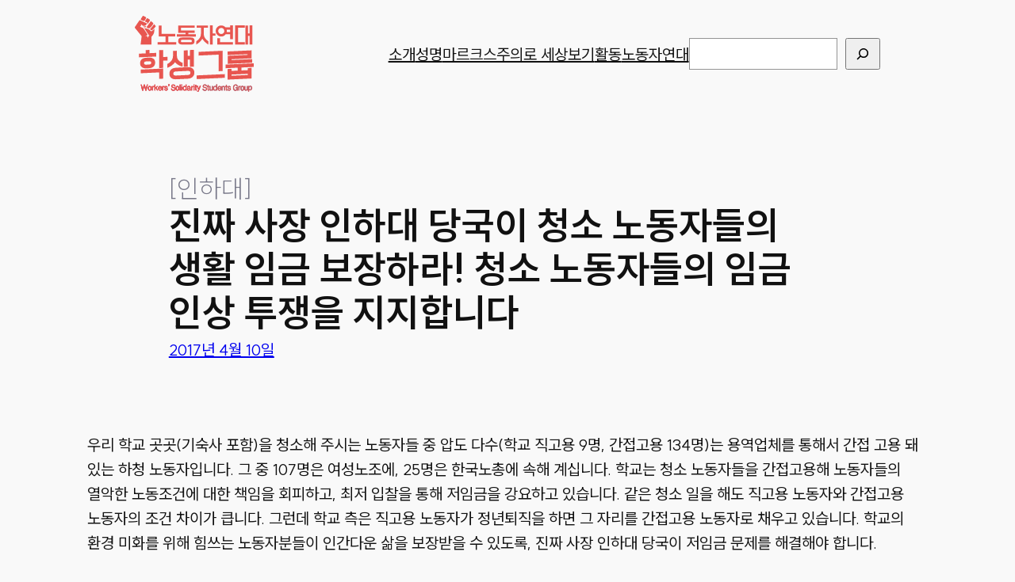

--- FILE ---
content_type: text/html; charset=UTF-8
request_url: https://youth.ws.or.kr/a/5182
body_size: 18387
content:
<!DOCTYPE html>
<html lang="ko-KR" prefix="og: http://ogp.me/ns# fb: http://ogp.me/ns/fb#">
<head>
	<meta charset="UTF-8" />
	<meta name="viewport" content="width=device-width, initial-scale=1" />
<meta name='robots' content='max-image-preview:large' />
	<style>img:is([sizes="auto" i], [sizes^="auto," i]) { contain-intrinsic-size: 3000px 1500px }</style>
	<title>[인하대] 진짜 사장 인하대 당국이 청소 노동자들의 생활 임금 보장하라! 청소 노동자들의 임금 인상 투쟁을 지지합니다 &#8211; 노동자연대 학생그룹</title>
<link rel='dns-prefetch' href='//t1.kakaocdn.net' />
<link rel='dns-prefetch' href='//www.googletagmanager.com' />
<link rel='dns-prefetch' href='//stats.wp.com' />
<link rel="alternate" type="application/rss+xml" title="노동자연대 학생그룹 &raquo; 피드" href="https://youth.ws.or.kr/feed" />
<link rel="alternate" type="application/rss+xml" title="노동자연대 학생그룹 &raquo; 댓글 피드" href="https://youth.ws.or.kr/comments/feed" />
<script>
window._wpemojiSettings = {"baseUrl":"https:\/\/s.w.org\/images\/core\/emoji\/15.1.0\/72x72\/","ext":".png","svgUrl":"https:\/\/s.w.org\/images\/core\/emoji\/15.1.0\/svg\/","svgExt":".svg","source":{"concatemoji":"https:\/\/youth.ws.or.kr\/wp-includes\/js\/wp-emoji-release.min.js?ver=6.8.1"}};
/*! This file is auto-generated */
!function(i,n){var o,s,e;function c(e){try{var t={supportTests:e,timestamp:(new Date).valueOf()};sessionStorage.setItem(o,JSON.stringify(t))}catch(e){}}function p(e,t,n){e.clearRect(0,0,e.canvas.width,e.canvas.height),e.fillText(t,0,0);var t=new Uint32Array(e.getImageData(0,0,e.canvas.width,e.canvas.height).data),r=(e.clearRect(0,0,e.canvas.width,e.canvas.height),e.fillText(n,0,0),new Uint32Array(e.getImageData(0,0,e.canvas.width,e.canvas.height).data));return t.every(function(e,t){return e===r[t]})}function u(e,t,n){switch(t){case"flag":return n(e,"\ud83c\udff3\ufe0f\u200d\u26a7\ufe0f","\ud83c\udff3\ufe0f\u200b\u26a7\ufe0f")?!1:!n(e,"\ud83c\uddfa\ud83c\uddf3","\ud83c\uddfa\u200b\ud83c\uddf3")&&!n(e,"\ud83c\udff4\udb40\udc67\udb40\udc62\udb40\udc65\udb40\udc6e\udb40\udc67\udb40\udc7f","\ud83c\udff4\u200b\udb40\udc67\u200b\udb40\udc62\u200b\udb40\udc65\u200b\udb40\udc6e\u200b\udb40\udc67\u200b\udb40\udc7f");case"emoji":return!n(e,"\ud83d\udc26\u200d\ud83d\udd25","\ud83d\udc26\u200b\ud83d\udd25")}return!1}function f(e,t,n){var r="undefined"!=typeof WorkerGlobalScope&&self instanceof WorkerGlobalScope?new OffscreenCanvas(300,150):i.createElement("canvas"),a=r.getContext("2d",{willReadFrequently:!0}),o=(a.textBaseline="top",a.font="600 32px Arial",{});return e.forEach(function(e){o[e]=t(a,e,n)}),o}function t(e){var t=i.createElement("script");t.src=e,t.defer=!0,i.head.appendChild(t)}"undefined"!=typeof Promise&&(o="wpEmojiSettingsSupports",s=["flag","emoji"],n.supports={everything:!0,everythingExceptFlag:!0},e=new Promise(function(e){i.addEventListener("DOMContentLoaded",e,{once:!0})}),new Promise(function(t){var n=function(){try{var e=JSON.parse(sessionStorage.getItem(o));if("object"==typeof e&&"number"==typeof e.timestamp&&(new Date).valueOf()<e.timestamp+604800&&"object"==typeof e.supportTests)return e.supportTests}catch(e){}return null}();if(!n){if("undefined"!=typeof Worker&&"undefined"!=typeof OffscreenCanvas&&"undefined"!=typeof URL&&URL.createObjectURL&&"undefined"!=typeof Blob)try{var e="postMessage("+f.toString()+"("+[JSON.stringify(s),u.toString(),p.toString()].join(",")+"));",r=new Blob([e],{type:"text/javascript"}),a=new Worker(URL.createObjectURL(r),{name:"wpTestEmojiSupports"});return void(a.onmessage=function(e){c(n=e.data),a.terminate(),t(n)})}catch(e){}c(n=f(s,u,p))}t(n)}).then(function(e){for(var t in e)n.supports[t]=e[t],n.supports.everything=n.supports.everything&&n.supports[t],"flag"!==t&&(n.supports.everythingExceptFlag=n.supports.everythingExceptFlag&&n.supports[t]);n.supports.everythingExceptFlag=n.supports.everythingExceptFlag&&!n.supports.flag,n.DOMReady=!1,n.readyCallback=function(){n.DOMReady=!0}}).then(function(){return e}).then(function(){var e;n.supports.everything||(n.readyCallback(),(e=n.source||{}).concatemoji?t(e.concatemoji):e.wpemoji&&e.twemoji&&(t(e.twemoji),t(e.wpemoji)))}))}((window,document),window._wpemojiSettings);
</script>
<style id='wp-block-paragraph-inline-css'>
.is-small-text{font-size:.875em}.is-regular-text{font-size:1em}.is-large-text{font-size:2.25em}.is-larger-text{font-size:3em}.has-drop-cap:not(:focus):first-letter{float:left;font-size:8.4em;font-style:normal;font-weight:100;line-height:.68;margin:.05em .1em 0 0;text-transform:uppercase}body.rtl .has-drop-cap:not(:focus):first-letter{float:none;margin-left:.1em}p.has-drop-cap.has-background{overflow:hidden}:root :where(p.has-background){padding:1.25em 2.375em}:where(p.has-text-color:not(.has-link-color)) a{color:inherit}p.has-text-align-left[style*="writing-mode:vertical-lr"],p.has-text-align-right[style*="writing-mode:vertical-rl"]{rotate:180deg}
</style>
<style id='wp-block-site-logo-inline-css'>
.wp-block-site-logo{box-sizing:border-box;line-height:0}.wp-block-site-logo a{display:inline-block;line-height:0}.wp-block-site-logo.is-default-size img{height:auto;width:120px}.wp-block-site-logo img{height:auto;max-width:100%}.wp-block-site-logo a,.wp-block-site-logo img{border-radius:inherit}.wp-block-site-logo.aligncenter{margin-left:auto;margin-right:auto;text-align:center}:root :where(.wp-block-site-logo.is-style-rounded){border-radius:9999px}
</style>
<style id='wp-block-group-inline-css'>
.wp-block-group{box-sizing:border-box}:where(.wp-block-group.wp-block-group-is-layout-constrained){position:relative}
</style>
<style id='wp-block-navigation-link-inline-css'>
.wp-block-navigation .wp-block-navigation-item__label{overflow-wrap:break-word}.wp-block-navigation .wp-block-navigation-item__description{display:none}.link-ui-tools{border-top:1px solid #f0f0f0;padding:8px}.link-ui-block-inserter{padding-top:8px}.link-ui-block-inserter__back{margin-left:8px;text-transform:uppercase}

				.is-style-arrow-link .wp-block-navigation-item__label:after {
					content: "\2197";
					padding-inline-start: 0.25rem;
					vertical-align: middle;
					text-decoration: none;
					display: inline-block;
				}
</style>
<style id='wp-block-search-inline-css'>
.wp-block-search__button{margin-left:10px;word-break:normal}.wp-block-search__button.has-icon{line-height:0}.wp-block-search__button svg{height:1.25em;min-height:24px;min-width:24px;width:1.25em;fill:currentColor;vertical-align:text-bottom}:where(.wp-block-search__button){border:1px solid #ccc;padding:6px 10px}.wp-block-search__inside-wrapper{display:flex;flex:auto;flex-wrap:nowrap;max-width:100%}.wp-block-search__label{width:100%}.wp-block-search__input{appearance:none;border:1px solid #949494;flex-grow:1;margin-left:0;margin-right:0;min-width:3rem;padding:8px;text-decoration:unset!important}.wp-block-search.wp-block-search__button-only .wp-block-search__button{box-sizing:border-box;display:flex;flex-shrink:0;justify-content:center;margin-left:0;max-width:100%}.wp-block-search.wp-block-search__button-only .wp-block-search__inside-wrapper{min-width:0!important;transition-property:width}.wp-block-search.wp-block-search__button-only .wp-block-search__input{flex-basis:100%;transition-duration:.3s}.wp-block-search.wp-block-search__button-only.wp-block-search__searchfield-hidden,.wp-block-search.wp-block-search__button-only.wp-block-search__searchfield-hidden .wp-block-search__inside-wrapper{overflow:hidden}.wp-block-search.wp-block-search__button-only.wp-block-search__searchfield-hidden .wp-block-search__input{border-left-width:0!important;border-right-width:0!important;flex-basis:0;flex-grow:0;margin:0;min-width:0!important;padding-left:0!important;padding-right:0!important;width:0!important}:where(.wp-block-search__input){font-family:inherit;font-size:inherit;font-style:inherit;font-weight:inherit;letter-spacing:inherit;line-height:inherit;text-transform:inherit}:where(.wp-block-search__button-inside .wp-block-search__inside-wrapper){border:1px solid #949494;box-sizing:border-box;padding:4px}:where(.wp-block-search__button-inside .wp-block-search__inside-wrapper) .wp-block-search__input{border:none;border-radius:0;padding:0 4px}:where(.wp-block-search__button-inside .wp-block-search__inside-wrapper) .wp-block-search__input:focus{outline:none}:where(.wp-block-search__button-inside .wp-block-search__inside-wrapper) :where(.wp-block-search__button){padding:4px 8px}.wp-block-search.aligncenter .wp-block-search__inside-wrapper{margin:auto}.wp-block[data-align=right] .wp-block-search.wp-block-search__button-only .wp-block-search__inside-wrapper{float:right}
</style>
<link rel='stylesheet' id='wp-block-navigation-css' href='https://youth.ws.or.kr/wp-includes/blocks/navigation/style.min.css?ver=6.8.1' media='all' />
<style id='wp-block-columns-inline-css'>
.wp-block-columns{align-items:normal!important;box-sizing:border-box;display:flex;flex-wrap:wrap!important}@media (min-width:782px){.wp-block-columns{flex-wrap:nowrap!important}}.wp-block-columns.are-vertically-aligned-top{align-items:flex-start}.wp-block-columns.are-vertically-aligned-center{align-items:center}.wp-block-columns.are-vertically-aligned-bottom{align-items:flex-end}@media (max-width:781px){.wp-block-columns:not(.is-not-stacked-on-mobile)>.wp-block-column{flex-basis:100%!important}}@media (min-width:782px){.wp-block-columns:not(.is-not-stacked-on-mobile)>.wp-block-column{flex-basis:0;flex-grow:1}.wp-block-columns:not(.is-not-stacked-on-mobile)>.wp-block-column[style*=flex-basis]{flex-grow:0}}.wp-block-columns.is-not-stacked-on-mobile{flex-wrap:nowrap!important}.wp-block-columns.is-not-stacked-on-mobile>.wp-block-column{flex-basis:0;flex-grow:1}.wp-block-columns.is-not-stacked-on-mobile>.wp-block-column[style*=flex-basis]{flex-grow:0}:where(.wp-block-columns){margin-bottom:1.75em}:where(.wp-block-columns.has-background){padding:1.25em 2.375em}.wp-block-column{flex-grow:1;min-width:0;overflow-wrap:break-word;word-break:break-word}.wp-block-column.is-vertically-aligned-top{align-self:flex-start}.wp-block-column.is-vertically-aligned-center{align-self:center}.wp-block-column.is-vertically-aligned-bottom{align-self:flex-end}.wp-block-column.is-vertically-aligned-stretch{align-self:stretch}.wp-block-column.is-vertically-aligned-bottom,.wp-block-column.is-vertically-aligned-center,.wp-block-column.is-vertically-aligned-top{width:100%}
</style>
<style id='wp-block-spacer-inline-css'>
.wp-block-spacer{clear:both}
</style>
<style id='mfb-meta-field-block-style-inline-css'>
.wp-block-mfb-meta-field-block,.wp-block-mfb-meta-field-block *{box-sizing:border-box}.wp-block-mfb-meta-field-block.is-layout-flow>.prefix,.wp-block-mfb-meta-field-block.is-layout-flow>.suffix,.wp-block-mfb-meta-field-block.is-layout-flow>.value{margin-block-end:0;margin-block-start:0}.wp-block-mfb-meta-field-block.is-display-inline-block>*{display:inline-block}.wp-block-mfb-meta-field-block.is-display-inline-block .prefix{margin-inline-end:var(--mfb--gap,.5em)}.wp-block-mfb-meta-field-block.is-display-inline-block .suffix{margin-inline-start:var(--mfb--gap,.5em)}.wp-block-mfb-meta-field-block .value img,.wp-block-mfb-meta-field-block .value video{height:auto;max-width:100%}

</style>
<style id='wp-block-post-title-inline-css'>
.wp-block-post-title{box-sizing:border-box;word-break:break-word}.wp-block-post-title :where(a){display:inline-block;font-family:inherit;font-size:inherit;font-style:inherit;font-weight:inherit;letter-spacing:inherit;line-height:inherit;text-decoration:inherit}
</style>
<style id='wp-block-post-date-inline-css'>
.wp-block-post-date{box-sizing:border-box}
</style>
<style id='wp-block-post-content-inline-css'>
.wp-block-post-content{display:flow-root}
</style>
<link rel='stylesheet' id='wp-block-image-css' href='https://youth.ws.or.kr/wp-includes/blocks/image/style.min.css?ver=6.8.1' media='all' />
<style id='wp-block-post-terms-inline-css'>
.wp-block-post-terms{box-sizing:border-box}.wp-block-post-terms .wp-block-post-terms__separator{white-space:pre-wrap}

				.is-style-pill a,
				.is-style-pill span:not([class], [data-rich-text-placeholder]) {
					display: inline-block;
					background-color: var(--wp--preset--color--base-2);
					padding: 0.375rem 0.875rem;
					border-radius: var(--wp--preset--spacing--20);
				}

				.is-style-pill a:hover {
					background-color: var(--wp--preset--color--contrast-3);
				}
</style>
<style id='wp-block-heading-inline-css'>
h1.has-background,h2.has-background,h3.has-background,h4.has-background,h5.has-background,h6.has-background{padding:1.25em 2.375em}h1.has-text-align-left[style*=writing-mode]:where([style*=vertical-lr]),h1.has-text-align-right[style*=writing-mode]:where([style*=vertical-rl]),h2.has-text-align-left[style*=writing-mode]:where([style*=vertical-lr]),h2.has-text-align-right[style*=writing-mode]:where([style*=vertical-rl]),h3.has-text-align-left[style*=writing-mode]:where([style*=vertical-lr]),h3.has-text-align-right[style*=writing-mode]:where([style*=vertical-rl]),h4.has-text-align-left[style*=writing-mode]:where([style*=vertical-lr]),h4.has-text-align-right[style*=writing-mode]:where([style*=vertical-rl]),h5.has-text-align-left[style*=writing-mode]:where([style*=vertical-lr]),h5.has-text-align-right[style*=writing-mode]:where([style*=vertical-rl]),h6.has-text-align-left[style*=writing-mode]:where([style*=vertical-lr]),h6.has-text-align-right[style*=writing-mode]:where([style*=vertical-rl]){rotate:180deg}

				.is-style-asterisk:before {
					content: '';
					width: 1.5rem;
					height: 3rem;
					background: var(--wp--preset--color--contrast-2, currentColor);
					clip-path: path('M11.93.684v8.039l5.633-5.633 1.216 1.23-5.66 5.66h8.04v1.737H13.2l5.701 5.701-1.23 1.23-5.742-5.742V21h-1.737v-8.094l-5.77 5.77-1.23-1.217 5.743-5.742H.842V9.98h8.162l-5.701-5.7 1.23-1.231 5.66 5.66V.684h1.737Z');
					display: block;
				}

				/* Hide the asterisk if the heading has no content, to avoid using empty headings to display the asterisk only, which is an A11Y issue */
				.is-style-asterisk:empty:before {
					content: none;
				}

				.is-style-asterisk:-moz-only-whitespace:before {
					content: none;
				}

				.is-style-asterisk.has-text-align-center:before {
					margin: 0 auto;
				}

				.is-style-asterisk.has-text-align-right:before {
					margin-left: auto;
				}

				.rtl .is-style-asterisk.has-text-align-left:before {
					margin-right: auto;
				}
</style>
<style id='wp-block-post-featured-image-inline-css'>
.wp-block-post-featured-image{margin-left:0;margin-right:0}.wp-block-post-featured-image a{display:block;height:100%}.wp-block-post-featured-image :where(img){box-sizing:border-box;height:auto;max-width:100%;vertical-align:bottom;width:100%}.wp-block-post-featured-image.alignfull img,.wp-block-post-featured-image.alignwide img{width:100%}.wp-block-post-featured-image .wp-block-post-featured-image__overlay.has-background-dim{background-color:#000;inset:0;position:absolute}.wp-block-post-featured-image{position:relative}.wp-block-post-featured-image .wp-block-post-featured-image__overlay.has-background-gradient{background-color:initial}.wp-block-post-featured-image .wp-block-post-featured-image__overlay.has-background-dim-0{opacity:0}.wp-block-post-featured-image .wp-block-post-featured-image__overlay.has-background-dim-10{opacity:.1}.wp-block-post-featured-image .wp-block-post-featured-image__overlay.has-background-dim-20{opacity:.2}.wp-block-post-featured-image .wp-block-post-featured-image__overlay.has-background-dim-30{opacity:.3}.wp-block-post-featured-image .wp-block-post-featured-image__overlay.has-background-dim-40{opacity:.4}.wp-block-post-featured-image .wp-block-post-featured-image__overlay.has-background-dim-50{opacity:.5}.wp-block-post-featured-image .wp-block-post-featured-image__overlay.has-background-dim-60{opacity:.6}.wp-block-post-featured-image .wp-block-post-featured-image__overlay.has-background-dim-70{opacity:.7}.wp-block-post-featured-image .wp-block-post-featured-image__overlay.has-background-dim-80{opacity:.8}.wp-block-post-featured-image .wp-block-post-featured-image__overlay.has-background-dim-90{opacity:.9}.wp-block-post-featured-image .wp-block-post-featured-image__overlay.has-background-dim-100{opacity:1}.wp-block-post-featured-image:where(.alignleft,.alignright){width:100%}
</style>
<style id='wp-block-post-template-inline-css'>
.wp-block-post-template{box-sizing:border-box;list-style:none;margin-bottom:0;margin-top:0;max-width:100%;padding:0}.wp-block-post-template.is-flex-container{display:flex;flex-direction:row;flex-wrap:wrap;gap:1.25em}.wp-block-post-template.is-flex-container>li{margin:0;width:100%}@media (min-width:600px){.wp-block-post-template.is-flex-container.is-flex-container.columns-2>li{width:calc(50% - .625em)}.wp-block-post-template.is-flex-container.is-flex-container.columns-3>li{width:calc(33.33333% - .83333em)}.wp-block-post-template.is-flex-container.is-flex-container.columns-4>li{width:calc(25% - .9375em)}.wp-block-post-template.is-flex-container.is-flex-container.columns-5>li{width:calc(20% - 1em)}.wp-block-post-template.is-flex-container.is-flex-container.columns-6>li{width:calc(16.66667% - 1.04167em)}}@media (max-width:600px){.wp-block-post-template-is-layout-grid.wp-block-post-template-is-layout-grid.wp-block-post-template-is-layout-grid.wp-block-post-template-is-layout-grid{grid-template-columns:1fr}}.wp-block-post-template-is-layout-constrained>li>.alignright,.wp-block-post-template-is-layout-flow>li>.alignright{float:right;margin-inline-end:0;margin-inline-start:2em}.wp-block-post-template-is-layout-constrained>li>.alignleft,.wp-block-post-template-is-layout-flow>li>.alignleft{float:left;margin-inline-end:2em;margin-inline-start:0}.wp-block-post-template-is-layout-constrained>li>.aligncenter,.wp-block-post-template-is-layout-flow>li>.aligncenter{margin-inline-end:auto;margin-inline-start:auto}
</style>
<style id='wp-block-separator-inline-css'>
@charset "UTF-8";.wp-block-separator{border:none;border-top:2px solid}:root :where(.wp-block-separator.is-style-dots){height:auto;line-height:1;text-align:center}:root :where(.wp-block-separator.is-style-dots):before{color:currentColor;content:"···";font-family:serif;font-size:1.5em;letter-spacing:2em;padding-left:2em}.wp-block-separator.is-style-dots{background:none!important;border:none!important}
</style>
<style id='wp-emoji-styles-inline-css'>

	img.wp-smiley, img.emoji {
		display: inline !important;
		border: none !important;
		box-shadow: none !important;
		height: 1em !important;
		width: 1em !important;
		margin: 0 0.07em !important;
		vertical-align: -0.1em !important;
		background: none !important;
		padding: 0 !important;
	}
</style>
<style id='wp-block-library-inline-css'>
:root{--wp-admin-theme-color:#007cba;--wp-admin-theme-color--rgb:0,124,186;--wp-admin-theme-color-darker-10:#006ba1;--wp-admin-theme-color-darker-10--rgb:0,107,161;--wp-admin-theme-color-darker-20:#005a87;--wp-admin-theme-color-darker-20--rgb:0,90,135;--wp-admin-border-width-focus:2px;--wp-block-synced-color:#7a00df;--wp-block-synced-color--rgb:122,0,223;--wp-bound-block-color:var(--wp-block-synced-color)}@media (min-resolution:192dpi){:root{--wp-admin-border-width-focus:1.5px}}.wp-element-button{cursor:pointer}:root{--wp--preset--font-size--normal:16px;--wp--preset--font-size--huge:42px}:root .has-very-light-gray-background-color{background-color:#eee}:root .has-very-dark-gray-background-color{background-color:#313131}:root .has-very-light-gray-color{color:#eee}:root .has-very-dark-gray-color{color:#313131}:root .has-vivid-green-cyan-to-vivid-cyan-blue-gradient-background{background:linear-gradient(135deg,#00d084,#0693e3)}:root .has-purple-crush-gradient-background{background:linear-gradient(135deg,#34e2e4,#4721fb 50%,#ab1dfe)}:root .has-hazy-dawn-gradient-background{background:linear-gradient(135deg,#faaca8,#dad0ec)}:root .has-subdued-olive-gradient-background{background:linear-gradient(135deg,#fafae1,#67a671)}:root .has-atomic-cream-gradient-background{background:linear-gradient(135deg,#fdd79a,#004a59)}:root .has-nightshade-gradient-background{background:linear-gradient(135deg,#330968,#31cdcf)}:root .has-midnight-gradient-background{background:linear-gradient(135deg,#020381,#2874fc)}.has-regular-font-size{font-size:1em}.has-larger-font-size{font-size:2.625em}.has-normal-font-size{font-size:var(--wp--preset--font-size--normal)}.has-huge-font-size{font-size:var(--wp--preset--font-size--huge)}.has-text-align-center{text-align:center}.has-text-align-left{text-align:left}.has-text-align-right{text-align:right}#end-resizable-editor-section{display:none}.aligncenter{clear:both}.items-justified-left{justify-content:flex-start}.items-justified-center{justify-content:center}.items-justified-right{justify-content:flex-end}.items-justified-space-between{justify-content:space-between}.screen-reader-text{border:0;clip-path:inset(50%);height:1px;margin:-1px;overflow:hidden;padding:0;position:absolute;width:1px;word-wrap:normal!important}.screen-reader-text:focus{background-color:#ddd;clip-path:none;color:#444;display:block;font-size:1em;height:auto;left:5px;line-height:normal;padding:15px 23px 14px;text-decoration:none;top:5px;width:auto;z-index:100000}html :where(.has-border-color){border-style:solid}html :where([style*=border-top-color]){border-top-style:solid}html :where([style*=border-right-color]){border-right-style:solid}html :where([style*=border-bottom-color]){border-bottom-style:solid}html :where([style*=border-left-color]){border-left-style:solid}html :where([style*=border-width]){border-style:solid}html :where([style*=border-top-width]){border-top-style:solid}html :where([style*=border-right-width]){border-right-style:solid}html :where([style*=border-bottom-width]){border-bottom-style:solid}html :where([style*=border-left-width]){border-left-style:solid}html :where(img[class*=wp-image-]){height:auto;max-width:100%}:where(figure){margin:0 0 1em}html :where(.is-position-sticky){--wp-admin--admin-bar--position-offset:var(--wp-admin--admin-bar--height,0px)}@media screen and (max-width:600px){html :where(.is-position-sticky){--wp-admin--admin-bar--position-offset:0px}}
</style>
<style id='global-styles-inline-css'>
:root{--wp--preset--aspect-ratio--square: 1;--wp--preset--aspect-ratio--4-3: 4/3;--wp--preset--aspect-ratio--3-4: 3/4;--wp--preset--aspect-ratio--3-2: 3/2;--wp--preset--aspect-ratio--2-3: 2/3;--wp--preset--aspect-ratio--16-9: 16/9;--wp--preset--aspect-ratio--9-16: 9/16;--wp--preset--color--black: #000000;--wp--preset--color--cyan-bluish-gray: #abb8c3;--wp--preset--color--white: #ffffff;--wp--preset--color--pale-pink: #f78da7;--wp--preset--color--vivid-red: #cf2e2e;--wp--preset--color--luminous-vivid-orange: #ff6900;--wp--preset--color--luminous-vivid-amber: #fcb900;--wp--preset--color--light-green-cyan: #7bdcb5;--wp--preset--color--vivid-green-cyan: #00d084;--wp--preset--color--pale-cyan-blue: #8ed1fc;--wp--preset--color--vivid-cyan-blue: #0693e3;--wp--preset--color--vivid-purple: #9b51e0;--wp--preset--color--base: #f9f9f9;--wp--preset--color--base-2: #ffffff;--wp--preset--color--contrast: #111111;--wp--preset--color--contrast-2: #ba3a31;--wp--preset--color--contrast-3: #A4A4A4;--wp--preset--color--accent: #ffe884;--wp--preset--color--accent-2: #ba3a31;--wp--preset--color--accent-3: #e8564f;--wp--preset--color--accent-4: #004735;--wp--preset--color--accent-5: #b5bdbc;--wp--preset--color--custom-dark-gray: #777788;--wp--preset--color--custom-blue: #329af0;--wp--preset--color--custom-darkblue: #256ca6;--wp--preset--gradient--vivid-cyan-blue-to-vivid-purple: linear-gradient(135deg,rgba(6,147,227,1) 0%,rgb(155,81,224) 100%);--wp--preset--gradient--light-green-cyan-to-vivid-green-cyan: linear-gradient(135deg,rgb(122,220,180) 0%,rgb(0,208,130) 100%);--wp--preset--gradient--luminous-vivid-amber-to-luminous-vivid-orange: linear-gradient(135deg,rgba(252,185,0,1) 0%,rgba(255,105,0,1) 100%);--wp--preset--gradient--luminous-vivid-orange-to-vivid-red: linear-gradient(135deg,rgba(255,105,0,1) 0%,rgb(207,46,46) 100%);--wp--preset--gradient--very-light-gray-to-cyan-bluish-gray: linear-gradient(135deg,rgb(238,238,238) 0%,rgb(169,184,195) 100%);--wp--preset--gradient--cool-to-warm-spectrum: linear-gradient(135deg,rgb(74,234,220) 0%,rgb(151,120,209) 20%,rgb(207,42,186) 40%,rgb(238,44,130) 60%,rgb(251,105,98) 80%,rgb(254,248,76) 100%);--wp--preset--gradient--blush-light-purple: linear-gradient(135deg,rgb(255,206,236) 0%,rgb(152,150,240) 100%);--wp--preset--gradient--blush-bordeaux: linear-gradient(135deg,rgb(254,205,165) 0%,rgb(254,45,45) 50%,rgb(107,0,62) 100%);--wp--preset--gradient--luminous-dusk: linear-gradient(135deg,rgb(255,203,112) 0%,rgb(199,81,192) 50%,rgb(65,88,208) 100%);--wp--preset--gradient--pale-ocean: linear-gradient(135deg,rgb(255,245,203) 0%,rgb(182,227,212) 50%,rgb(51,167,181) 100%);--wp--preset--gradient--electric-grass: linear-gradient(135deg,rgb(202,248,128) 0%,rgb(113,206,126) 100%);--wp--preset--gradient--midnight: linear-gradient(135deg,rgb(2,3,129) 0%,rgb(40,116,252) 100%);--wp--preset--gradient--gradient-1: linear-gradient(to bottom, #cfcabe 0%, #F9F9F9 100%);--wp--preset--gradient--gradient-2: linear-gradient(to bottom, #C2A990 0%, #F9F9F9 100%);--wp--preset--gradient--gradient-3: linear-gradient(to bottom, #D8613C 0%, #F9F9F9 100%);--wp--preset--gradient--gradient-4: linear-gradient(to bottom, #B1C5A4 0%, #F9F9F9 100%);--wp--preset--gradient--gradient-5: linear-gradient(to bottom, #B5BDBC 0%, #F9F9F9 100%);--wp--preset--gradient--gradient-6: linear-gradient(to bottom, #A4A4A4 0%, #F9F9F9 100%);--wp--preset--gradient--gradient-7: linear-gradient(to bottom, #cfcabe 50%, #F9F9F9 50%);--wp--preset--gradient--gradient-8: linear-gradient(to bottom, #C2A990 50%, #F9F9F9 50%);--wp--preset--gradient--gradient-9: linear-gradient(to bottom, #D8613C 50%, #F9F9F9 50%);--wp--preset--gradient--gradient-10: linear-gradient(to bottom, #B1C5A4 50%, #F9F9F9 50%);--wp--preset--gradient--gradient-11: linear-gradient(to bottom, #B5BDBC 50%, #F9F9F9 50%);--wp--preset--gradient--gradient-12: linear-gradient(to bottom, #A4A4A4 50%, #F9F9F9 50%);--wp--preset--font-size--small: 0.9rem;--wp--preset--font-size--medium: 1.05rem;--wp--preset--font-size--large: clamp(1.39rem, 1.39rem + ((1vw - 0.2rem) * 0.767), 1.85rem);--wp--preset--font-size--x-large: clamp(1.85rem, 1.85rem + ((1vw - 0.2rem) * 1.083), 2.5rem);--wp--preset--font-size--xx-large: clamp(2.5rem, 2.5rem + ((1vw - 0.2rem) * 1.283), 3.27rem);--wp--preset--font-family--suit-variable: "SUIT Variable";--wp--preset--spacing--20: min(1.5rem, 2vw);--wp--preset--spacing--30: min(2.5rem, 3vw);--wp--preset--spacing--40: min(4rem, 5vw);--wp--preset--spacing--50: min(6.5rem, 8vw);--wp--preset--spacing--60: min(10.5rem, 13vw);--wp--preset--spacing--70: 3.38rem;--wp--preset--spacing--80: 5.06rem;--wp--preset--spacing--10: 1rem;--wp--preset--shadow--natural: 6px 6px 9px rgba(0, 0, 0, 0.2);--wp--preset--shadow--deep: 12px 12px 50px rgba(0, 0, 0, 0.4);--wp--preset--shadow--sharp: 6px 6px 0px rgba(0, 0, 0, 0.2);--wp--preset--shadow--outlined: 6px 6px 0px -3px rgba(255, 255, 255, 1), 6px 6px rgba(0, 0, 0, 1);--wp--preset--shadow--crisp: 6px 6px 0px rgba(0, 0, 0, 1);}:root { --wp--style--global--content-size: 620px;--wp--style--global--wide-size: 1280px; }:where(body) { margin: 0; }.wp-site-blocks { padding-top: var(--wp--style--root--padding-top); padding-bottom: var(--wp--style--root--padding-bottom); }.has-global-padding { padding-right: var(--wp--style--root--padding-right); padding-left: var(--wp--style--root--padding-left); }.has-global-padding > .alignfull { margin-right: calc(var(--wp--style--root--padding-right) * -1); margin-left: calc(var(--wp--style--root--padding-left) * -1); }.has-global-padding :where(:not(.alignfull.is-layout-flow) > .has-global-padding:not(.wp-block-block, .alignfull)) { padding-right: 0; padding-left: 0; }.has-global-padding :where(:not(.alignfull.is-layout-flow) > .has-global-padding:not(.wp-block-block, .alignfull)) > .alignfull { margin-left: 0; margin-right: 0; }.wp-site-blocks > .alignleft { float: left; margin-right: 2em; }.wp-site-blocks > .alignright { float: right; margin-left: 2em; }.wp-site-blocks > .aligncenter { justify-content: center; margin-left: auto; margin-right: auto; }:where(.wp-site-blocks) > * { margin-block-start: 1.2rem; margin-block-end: 0; }:where(.wp-site-blocks) > :first-child { margin-block-start: 0; }:where(.wp-site-blocks) > :last-child { margin-block-end: 0; }:root { --wp--style--block-gap: 1.2rem; }:root :where(.is-layout-flow) > :first-child{margin-block-start: 0;}:root :where(.is-layout-flow) > :last-child{margin-block-end: 0;}:root :where(.is-layout-flow) > *{margin-block-start: 1.2rem;margin-block-end: 0;}:root :where(.is-layout-constrained) > :first-child{margin-block-start: 0;}:root :where(.is-layout-constrained) > :last-child{margin-block-end: 0;}:root :where(.is-layout-constrained) > *{margin-block-start: 1.2rem;margin-block-end: 0;}:root :where(.is-layout-flex){gap: 1.2rem;}:root :where(.is-layout-grid){gap: 1.2rem;}.is-layout-flow > .alignleft{float: left;margin-inline-start: 0;margin-inline-end: 2em;}.is-layout-flow > .alignright{float: right;margin-inline-start: 2em;margin-inline-end: 0;}.is-layout-flow > .aligncenter{margin-left: auto !important;margin-right: auto !important;}.is-layout-constrained > .alignleft{float: left;margin-inline-start: 0;margin-inline-end: 2em;}.is-layout-constrained > .alignright{float: right;margin-inline-start: 2em;margin-inline-end: 0;}.is-layout-constrained > .aligncenter{margin-left: auto !important;margin-right: auto !important;}.is-layout-constrained > :where(:not(.alignleft):not(.alignright):not(.alignfull)){max-width: var(--wp--style--global--content-size);margin-left: auto !important;margin-right: auto !important;}.is-layout-constrained > .alignwide{max-width: var(--wp--style--global--wide-size);}body .is-layout-flex{display: flex;}.is-layout-flex{flex-wrap: wrap;align-items: center;}.is-layout-flex > :is(*, div){margin: 0;}body .is-layout-grid{display: grid;}.is-layout-grid > :is(*, div){margin: 0;}body{background-color: var(--wp--preset--color--base);color: var(--wp--preset--color--contrast);font-family: var(--wp--preset--font-family--suit-variable);font-size: var(--wp--preset--font-size--medium);font-style: normal;font-weight: 400;line-height: 1.55;--wp--style--root--padding-top: 0px;--wp--style--root--padding-right: var(--wp--preset--spacing--50);--wp--style--root--padding-bottom: 0px;--wp--style--root--padding-left: var(--wp--preset--spacing--50);}a:where(:not(.wp-element-button)){color: var(--wp--preset--color--custom-blue);font-family: var(--wp--preset--font-family--suit-variable);text-decoration: underline;}:root :where(a:where(:not(.wp-element-button)):hover){color: var(--wp--preset--color--custom-darkblue);text-decoration: none;}h1, h2, h3, h4, h5, h6{color: var(--wp--preset--color--contrast);font-family: var(--wp--preset--font-family--suit-variable);font-style: normal;font-weight: 700;line-height: 1.2;}h1{font-size: var(--wp--preset--font-size--xx-large);line-height: 1.15;}h2{font-size: var(--wp--preset--font-size--x-large);}h3{font-size: var(--wp--preset--font-size--large);}h4{font-size: clamp(1.1rem, 1.1rem + ((1vw - 0.2rem) * 0.767), 1.5rem);}h5{font-size: var(--wp--preset--font-size--medium);}h6{font-size: var(--wp--preset--font-size--small);}:root :where(.wp-element-button, .wp-block-button__link){background-color: var(--wp--preset--color--accent-3);border-radius: .33rem;border-color: var(--wp--preset--color--contrast);border-width: 0;color: var(--wp--preset--color--base);font-family: var(--wp--preset--font-family--suit-variable);font-size: var(--wp--preset--font-size--small);font-style: normal;font-weight: 500;line-height: inherit;padding-top: 0.6rem;padding-right: 1rem;padding-bottom: 0.6rem;padding-left: 1rem;text-decoration: none;}:root :where(.wp-element-button:hover, .wp-block-button__link:hover){background-color: var(--wp--preset--color--contrast-2);border-color: var(--wp--preset--color--contrast-2);color: var(--wp--preset--color--base);}:root :where(.wp-element-button:focus, .wp-block-button__link:focus){background-color: var(--wp--preset--color--contrast-2);border-color: var(--wp--preset--color--contrast-2);color: var(--wp--preset--color--base);outline-color: var(--wp--preset--color--contrast);outline-offset: 2px;}:root :where(.wp-element-button:active, .wp-block-button__link:active){background-color: var(--wp--preset--color--contrast);color: var(--wp--preset--color--base);}:root :where(.wp-element-caption, .wp-block-audio figcaption, .wp-block-embed figcaption, .wp-block-gallery figcaption, .wp-block-image figcaption, .wp-block-table figcaption, .wp-block-video figcaption){color: var(--wp--preset--color--custom-dark-gray);font-family: var(--wp--preset--font-family--suit-variable);font-size: 0.8rem;}.has-black-color{color: var(--wp--preset--color--black) !important;}.has-cyan-bluish-gray-color{color: var(--wp--preset--color--cyan-bluish-gray) !important;}.has-white-color{color: var(--wp--preset--color--white) !important;}.has-pale-pink-color{color: var(--wp--preset--color--pale-pink) !important;}.has-vivid-red-color{color: var(--wp--preset--color--vivid-red) !important;}.has-luminous-vivid-orange-color{color: var(--wp--preset--color--luminous-vivid-orange) !important;}.has-luminous-vivid-amber-color{color: var(--wp--preset--color--luminous-vivid-amber) !important;}.has-light-green-cyan-color{color: var(--wp--preset--color--light-green-cyan) !important;}.has-vivid-green-cyan-color{color: var(--wp--preset--color--vivid-green-cyan) !important;}.has-pale-cyan-blue-color{color: var(--wp--preset--color--pale-cyan-blue) !important;}.has-vivid-cyan-blue-color{color: var(--wp--preset--color--vivid-cyan-blue) !important;}.has-vivid-purple-color{color: var(--wp--preset--color--vivid-purple) !important;}.has-base-color{color: var(--wp--preset--color--base) !important;}.has-base-2-color{color: var(--wp--preset--color--base-2) !important;}.has-contrast-color{color: var(--wp--preset--color--contrast) !important;}.has-contrast-2-color{color: var(--wp--preset--color--contrast-2) !important;}.has-contrast-3-color{color: var(--wp--preset--color--contrast-3) !important;}.has-accent-color{color: var(--wp--preset--color--accent) !important;}.has-accent-2-color{color: var(--wp--preset--color--accent-2) !important;}.has-accent-3-color{color: var(--wp--preset--color--accent-3) !important;}.has-accent-4-color{color: var(--wp--preset--color--accent-4) !important;}.has-accent-5-color{color: var(--wp--preset--color--accent-5) !important;}.has-custom-dark-gray-color{color: var(--wp--preset--color--custom-dark-gray) !important;}.has-custom-blue-color{color: var(--wp--preset--color--custom-blue) !important;}.has-custom-darkblue-color{color: var(--wp--preset--color--custom-darkblue) !important;}.has-black-background-color{background-color: var(--wp--preset--color--black) !important;}.has-cyan-bluish-gray-background-color{background-color: var(--wp--preset--color--cyan-bluish-gray) !important;}.has-white-background-color{background-color: var(--wp--preset--color--white) !important;}.has-pale-pink-background-color{background-color: var(--wp--preset--color--pale-pink) !important;}.has-vivid-red-background-color{background-color: var(--wp--preset--color--vivid-red) !important;}.has-luminous-vivid-orange-background-color{background-color: var(--wp--preset--color--luminous-vivid-orange) !important;}.has-luminous-vivid-amber-background-color{background-color: var(--wp--preset--color--luminous-vivid-amber) !important;}.has-light-green-cyan-background-color{background-color: var(--wp--preset--color--light-green-cyan) !important;}.has-vivid-green-cyan-background-color{background-color: var(--wp--preset--color--vivid-green-cyan) !important;}.has-pale-cyan-blue-background-color{background-color: var(--wp--preset--color--pale-cyan-blue) !important;}.has-vivid-cyan-blue-background-color{background-color: var(--wp--preset--color--vivid-cyan-blue) !important;}.has-vivid-purple-background-color{background-color: var(--wp--preset--color--vivid-purple) !important;}.has-base-background-color{background-color: var(--wp--preset--color--base) !important;}.has-base-2-background-color{background-color: var(--wp--preset--color--base-2) !important;}.has-contrast-background-color{background-color: var(--wp--preset--color--contrast) !important;}.has-contrast-2-background-color{background-color: var(--wp--preset--color--contrast-2) !important;}.has-contrast-3-background-color{background-color: var(--wp--preset--color--contrast-3) !important;}.has-accent-background-color{background-color: var(--wp--preset--color--accent) !important;}.has-accent-2-background-color{background-color: var(--wp--preset--color--accent-2) !important;}.has-accent-3-background-color{background-color: var(--wp--preset--color--accent-3) !important;}.has-accent-4-background-color{background-color: var(--wp--preset--color--accent-4) !important;}.has-accent-5-background-color{background-color: var(--wp--preset--color--accent-5) !important;}.has-custom-dark-gray-background-color{background-color: var(--wp--preset--color--custom-dark-gray) !important;}.has-custom-blue-background-color{background-color: var(--wp--preset--color--custom-blue) !important;}.has-custom-darkblue-background-color{background-color: var(--wp--preset--color--custom-darkblue) !important;}.has-black-border-color{border-color: var(--wp--preset--color--black) !important;}.has-cyan-bluish-gray-border-color{border-color: var(--wp--preset--color--cyan-bluish-gray) !important;}.has-white-border-color{border-color: var(--wp--preset--color--white) !important;}.has-pale-pink-border-color{border-color: var(--wp--preset--color--pale-pink) !important;}.has-vivid-red-border-color{border-color: var(--wp--preset--color--vivid-red) !important;}.has-luminous-vivid-orange-border-color{border-color: var(--wp--preset--color--luminous-vivid-orange) !important;}.has-luminous-vivid-amber-border-color{border-color: var(--wp--preset--color--luminous-vivid-amber) !important;}.has-light-green-cyan-border-color{border-color: var(--wp--preset--color--light-green-cyan) !important;}.has-vivid-green-cyan-border-color{border-color: var(--wp--preset--color--vivid-green-cyan) !important;}.has-pale-cyan-blue-border-color{border-color: var(--wp--preset--color--pale-cyan-blue) !important;}.has-vivid-cyan-blue-border-color{border-color: var(--wp--preset--color--vivid-cyan-blue) !important;}.has-vivid-purple-border-color{border-color: var(--wp--preset--color--vivid-purple) !important;}.has-base-border-color{border-color: var(--wp--preset--color--base) !important;}.has-base-2-border-color{border-color: var(--wp--preset--color--base-2) !important;}.has-contrast-border-color{border-color: var(--wp--preset--color--contrast) !important;}.has-contrast-2-border-color{border-color: var(--wp--preset--color--contrast-2) !important;}.has-contrast-3-border-color{border-color: var(--wp--preset--color--contrast-3) !important;}.has-accent-border-color{border-color: var(--wp--preset--color--accent) !important;}.has-accent-2-border-color{border-color: var(--wp--preset--color--accent-2) !important;}.has-accent-3-border-color{border-color: var(--wp--preset--color--accent-3) !important;}.has-accent-4-border-color{border-color: var(--wp--preset--color--accent-4) !important;}.has-accent-5-border-color{border-color: var(--wp--preset--color--accent-5) !important;}.has-custom-dark-gray-border-color{border-color: var(--wp--preset--color--custom-dark-gray) !important;}.has-custom-blue-border-color{border-color: var(--wp--preset--color--custom-blue) !important;}.has-custom-darkblue-border-color{border-color: var(--wp--preset--color--custom-darkblue) !important;}.has-vivid-cyan-blue-to-vivid-purple-gradient-background{background: var(--wp--preset--gradient--vivid-cyan-blue-to-vivid-purple) !important;}.has-light-green-cyan-to-vivid-green-cyan-gradient-background{background: var(--wp--preset--gradient--light-green-cyan-to-vivid-green-cyan) !important;}.has-luminous-vivid-amber-to-luminous-vivid-orange-gradient-background{background: var(--wp--preset--gradient--luminous-vivid-amber-to-luminous-vivid-orange) !important;}.has-luminous-vivid-orange-to-vivid-red-gradient-background{background: var(--wp--preset--gradient--luminous-vivid-orange-to-vivid-red) !important;}.has-very-light-gray-to-cyan-bluish-gray-gradient-background{background: var(--wp--preset--gradient--very-light-gray-to-cyan-bluish-gray) !important;}.has-cool-to-warm-spectrum-gradient-background{background: var(--wp--preset--gradient--cool-to-warm-spectrum) !important;}.has-blush-light-purple-gradient-background{background: var(--wp--preset--gradient--blush-light-purple) !important;}.has-blush-bordeaux-gradient-background{background: var(--wp--preset--gradient--blush-bordeaux) !important;}.has-luminous-dusk-gradient-background{background: var(--wp--preset--gradient--luminous-dusk) !important;}.has-pale-ocean-gradient-background{background: var(--wp--preset--gradient--pale-ocean) !important;}.has-electric-grass-gradient-background{background: var(--wp--preset--gradient--electric-grass) !important;}.has-midnight-gradient-background{background: var(--wp--preset--gradient--midnight) !important;}.has-gradient-1-gradient-background{background: var(--wp--preset--gradient--gradient-1) !important;}.has-gradient-2-gradient-background{background: var(--wp--preset--gradient--gradient-2) !important;}.has-gradient-3-gradient-background{background: var(--wp--preset--gradient--gradient-3) !important;}.has-gradient-4-gradient-background{background: var(--wp--preset--gradient--gradient-4) !important;}.has-gradient-5-gradient-background{background: var(--wp--preset--gradient--gradient-5) !important;}.has-gradient-6-gradient-background{background: var(--wp--preset--gradient--gradient-6) !important;}.has-gradient-7-gradient-background{background: var(--wp--preset--gradient--gradient-7) !important;}.has-gradient-8-gradient-background{background: var(--wp--preset--gradient--gradient-8) !important;}.has-gradient-9-gradient-background{background: var(--wp--preset--gradient--gradient-9) !important;}.has-gradient-10-gradient-background{background: var(--wp--preset--gradient--gradient-10) !important;}.has-gradient-11-gradient-background{background: var(--wp--preset--gradient--gradient-11) !important;}.has-gradient-12-gradient-background{background: var(--wp--preset--gradient--gradient-12) !important;}.has-small-font-size{font-size: var(--wp--preset--font-size--small) !important;}.has-medium-font-size{font-size: var(--wp--preset--font-size--medium) !important;}.has-large-font-size{font-size: var(--wp--preset--font-size--large) !important;}.has-x-large-font-size{font-size: var(--wp--preset--font-size--x-large) !important;}.has-xx-large-font-size{font-size: var(--wp--preset--font-size--xx-large) !important;}.has-suit-variable-font-family{font-family: var(--wp--preset--font-family--suit-variable) !important;}:where(.wp-site-blocks *:focus) {
  outline-width: 2px;
  outline-style: solid
}

a:where(:not(.wp-element-button)) {
  text-decoration: none;
}

.logo img {
  min-width: 150px;
  height: auto;
}

* {
  word-break: keep-all;
}

* {
  word-break: keep-all !important;
}

html, input, textarea, select {
  font-feature-settings: 'ss18' on; /* SUIT 화살표 꼬리 나오게 */
}

.entry-content, .wp-block-post-content {
  & .wp-block-heading {
    margin-top: 2em;
  }

  & h2, h3, h4, h5, h6 {
    margin-top: 2.5em;
    margin-bottom: 1em;
  }

  & hr {
    margin: 4em auto !important;
  }

  & a {
    text-decoration: none;
  }

  & img {
    max-width: 100%;
    height: auto;
  }

  & p .aligncenter, & .image-in-image .aligncenter {
    display: block;
    margin-top: 2em;
    margin-bottom: 2em;
    margin-left: auto;
    margin-right: auto;
  }

}

@media (max-width:599px) {
  body {
    --wp--preset--font-size--medium: 1.25rem;
    --wp--preset--font-size--large: 6vw;
    --wp--preset--font-size--x-large: 9vw;
  }

  .hidden-on-narrow {
    display: none !important;
  }

  .main-image {
    width: 100%;

    & .components-resizable-box__container {
      max-height: none !important;
      aspect-ratio: 1/1 !important;
    }

    & img {
      aspect-ratio: 1/1 !important;
    }

  }

}

@media (min-width:600px) {
  body {
    --wp--preset--font-size--medium: 1.25rem;
    --wp--preset--font-size--large: 2rem;
    --wp--preset--font-size--x-large: 3rem;
  }

  .entry-content {
    --wp--preset--font-size--medium: 1.25rem;
    --wp--preset--font-size--large: 1.75rem;
    --wp--preset--font-size--x-large: 2.25rem;
  }

  .hidden-on-wide {
    display: none !important;
  }

}

/* === 카테고리 버튼 === */
.is-style-pill a, .is-style-pill span:not([class], [data-rich-text-placeholder]) {
  background-color: #ddd;
  border-radius: 5px;
  color: black;
  margin-bottom: 5px;
  transition: background-color 0.3s ease; /* 부드러운 전환 효과 추가 */
}

.is-style-pill a:hover, .is-style-pill span:not([class], [data-rich-text-placeholder]):hover {
  background-color: #bbb;
}

.page-numbers {
  margin-left: .15em;
  margin-right: .15em;
  text-decoration: none;
}

.wp-block-navigation-item__label:hover {
  color: #E85650;
  transition: color .3s;
}

/* === 커스텀 클래스 === */
.main-nav-search-button button {
  padding: 6px 8px;
}

.main-articles .wp-block-post:last-child .wp-block-separator {
  display: none;
}

/* === 유리틸리티 === */
.nowrap {
  white-space: nowrap !important;
}

.inline {
  display: inline !important;
}

.inline-block {
  display: inline-block !important;
}

.\-mb-5 {
  margin-bottom: -20px !important;
}

.no-underline {
  &, & * {
    text-decoration: none !important;
  }

}

.z-index-10 {
  z-index: 10;
}

:root :where(.wp-block-heading){margin-top: 0;margin-right: 0;}
:root :where(.wp-block-navigation){font-weight: 500;}
:root :where(.wp-block-navigation a:where(:not(.wp-element-button))){text-decoration: none;}
:root :where(.wp-block-navigation a:where(:not(.wp-element-button)):hover){text-decoration: underline;}
:root :where(.wp-block-post-date){color: var(--wp--preset--color--contrast-2);font-size: var(--wp--preset--font-size--small);}
:root :where(.wp-block-post-date a:where(:not(.wp-element-button))){color: var(--wp--preset--color--contrast-2);text-decoration: none;}
:root :where(.wp-block-post-date a:where(:not(.wp-element-button)):hover){text-decoration: underline;}
:root :where(.wp-block-post-featured-image img, .wp-block-post-featured-image .block-editor-media-placeholder, .wp-block-post-featured-image .wp-block-post-featured-image__overlay){border-radius: var(--wp--preset--spacing--20);}
:root :where(.wp-block-post-terms){font-size: var(--wp--preset--font-size--small);}
:root :where(.wp-block-post-terms a:where(:not(.wp-element-button))){text-decoration: none;}
:root :where(.wp-block-post-terms a:where(:not(.wp-element-button)):hover){text-decoration: underline;}
:root :where(.wp-block-post-title a:where(:not(.wp-element-button))){text-decoration: none;}
:root :where(.wp-block-post-title a:where(:not(.wp-element-button)):hover){text-decoration: underline;}
:root :where(.wp-block-query-no-results){padding-top: var(--wp--preset--spacing--30);}
:root :where(.wp-block-search .wp-block-search__label, .wp-block-search .wp-block-search__input, .wp-block-search .wp-block-search__button){font-size: var(--wp--preset--font-size--small);}:root :where(.wp-block-search .wp-block-search__input){border-radius:.33rem}
:root :where(.wp-block-search .wp-element-button,.wp-block-search  .wp-block-button__link){border-radius: .33rem;}
:root :where(.wp-block-separator){border-color: currentColor;border-width: 0 0 1px 0;border-style: solid;color: var(--wp--preset--color--contrast);}:root :where(.wp-block-separator){}:root :where(.wp-block-separator:not(.is-style-wide):not(.is-style-dots):not(.alignwide):not(.alignfull)){width: var(--wp--preset--spacing--60)}
</style>
<style id='core-block-supports-inline-css'>
.wp-container-core-group-is-layout-86e300c4{gap:var(--wp--preset--spacing--20);}.wp-container-core-navigation-is-layout-cca85a86{gap:var(--wp--preset--spacing--20);justify-content:flex-end;}.wp-container-core-group-is-layout-bc8e6f51{justify-content:flex-start;}.wp-container-core-group-is-layout-b585a4aa{justify-content:space-between;}.wp-container-core-columns-is-layout-28f84493{flex-wrap:nowrap;}.wp-container-core-group-is-layout-07393d1e > :where(:not(.alignleft):not(.alignright):not(.alignfull)){max-width:1320px;margin-left:auto !important;margin-right:auto !important;}.wp-container-core-group-is-layout-07393d1e > .alignwide{max-width:1320px;}.wp-container-core-group-is-layout-07393d1e .alignfull{max-width:none;}.wp-elements-9788bc88b6ad15ba87f134d3d5beef4c a:where(:not(.wp-element-button)){color:#444444;}.wp-elements-96a2005a069030c64afe844231016513 a:where(:not(.wp-element-button)){color:var(--wp--preset--color--custom-dark-gray);}.wp-container-core-group-is-layout-39bb3744{gap:2px;}.wp-elements-445d71a153855399b40335ce3d9a45ae a:where(:not(.wp-element-button)){color:var(--wp--preset--color--custom-dark-gray);}.wp-container-core-group-is-layout-dfe8e91f{gap:0.3em;justify-content:flex-start;}.wp-container-core-group-is-layout-6c531013{flex-wrap:nowrap;}.wp-container-core-group-is-layout-f57c453e{flex-wrap:nowrap;gap:0.5em;justify-content:flex-start;align-items:flex-start;}.wp-elements-d690e37757eb44c835b3f47d40856b56 a:where(:not(.wp-element-button)){color:var(--wp--preset--color--contrast-2);}.wp-elements-41fff87d8e59d6f9c91b79af554e4122 a:where(:not(.wp-element-button)){color:var(--wp--preset--color--contrast-2);}.wp-container-core-group-is-layout-c3de8532{flex-wrap:nowrap;gap:var(--wp--preset--spacing--10);}.wp-elements-115ed3b5ea17940dd41736fb1b3b6484 a:where(:not(.wp-element-button)){color:var(--wp--preset--color--contrast);}.wp-container-content-32e3a40d{flex-basis:min(2.5rem, 3vw);}.wp-container-core-group-is-layout-9bc6ff26{flex-wrap:nowrap;gap:8px;flex-direction:column;align-items:flex-start;}.wp-container-core-post-template-is-layout-09c064ec > *{margin-block-start:0;margin-block-end:0;}.wp-container-core-post-template-is-layout-09c064ec > * + *{margin-block-start:var(--wp--preset--spacing--40);margin-block-end:0;}.wp-elements-c6b034d28ef9f6b3a879d0b0c492b39b a:where(:not(.wp-element-button)){color:var(--wp--preset--color--contrast-2);}.wp-elements-5a79bad820e7ad0b29d361f14a3cb5f5 a:where(:not(.wp-element-button)){color:var(--wp--preset--color--contrast-2);}.wp-elements-83cd46c292b18981a9e6efd0a28e6f4d a:where(:not(.wp-element-button)){color:var(--wp--preset--color--contrast);}.wp-elements-93ba41f4ffd683e51ed4cfc85e2d5525 a:where(:not(.wp-element-button)){color:var(--wp--preset--color--custom-dark-gray);}.wp-container-core-columns-is-layout-658170e2{flex-wrap:nowrap;gap:2em var(--wp--preset--spacing--30);}.wp-container-core-group-is-layout-0230c5a1 > :where(:not(.alignleft):not(.alignright):not(.alignfull)){max-width:1200px;margin-left:auto !important;margin-right:auto !important;}.wp-container-core-group-is-layout-0230c5a1 > .alignwide{max-width:1200px;}.wp-container-core-group-is-layout-0230c5a1 .alignfull{max-width:none;}.wp-container-core-group-is-layout-0230c5a1 > .alignfull{margin-right:calc(var(--wp--preset--spacing--50) * -1);margin-left:calc(var(--wp--preset--spacing--50) * -1);}.wp-container-core-navigation-is-layout-b9558264{gap:11px;}.wp-container-core-group-is-layout-8d747646{flex-wrap:nowrap;gap:10px;justify-content:flex-end;}.wp-container-core-group-is-layout-7e335c23 > :where(:not(.alignleft):not(.alignright):not(.alignfull)){max-width:1000px;margin-left:auto !important;margin-right:auto !important;}.wp-container-core-group-is-layout-7e335c23 > .alignwide{max-width:1000px;}.wp-container-core-group-is-layout-7e335c23 .alignfull{max-width:none;}
</style>
<style id='wp-block-template-skip-link-inline-css'>

		.skip-link.screen-reader-text {
			border: 0;
			clip-path: inset(50%);
			height: 1px;
			margin: -1px;
			overflow: hidden;
			padding: 0;
			position: absolute !important;
			width: 1px;
			word-wrap: normal !important;
		}

		.skip-link.screen-reader-text:focus {
			background-color: #eee;
			clip-path: none;
			color: #444;
			display: block;
			font-size: 1em;
			height: auto;
			left: 5px;
			line-height: normal;
			padding: 15px 23px 14px;
			text-decoration: none;
			top: 5px;
			width: auto;
			z-index: 100000;
		}
</style>
<link rel='stylesheet' id='sns-share-link-replacer-css' href='https://youth.ws.or.kr/wp-content/plugins/mytory-sns-share-link-replacer/sns-share-link-replacer.css?ver=6.8.1' media='all' />
<script src="https://youth.ws.or.kr/wp-includes/js/jquery/jquery.min.js?ver=3.7.1" id="jquery-core-js"></script>
<script src="https://youth.ws.or.kr/wp-includes/js/jquery/jquery-migrate.min.js?ver=3.4.1" id="jquery-migrate-js"></script>

<!-- 사이트 킷에서 추가한 구글 태그(gtag.js) 스니펫 -->

<!-- 사이트 킷에 의해 추가된 구글 애널리틱스 스니펫 -->
<script src="https://www.googletagmanager.com/gtag/js?id=G-JKQKXPDYGZ" id="google_gtagjs-js" async></script>
<script id="google_gtagjs-js-after">
window.dataLayer = window.dataLayer || [];function gtag(){dataLayer.push(arguments);}
gtag("set","linker",{"domains":["youth.ws.or.kr"]});
gtag("js", new Date());
gtag("set", "developer_id.dZTNiMT", true);
gtag("config", "G-JKQKXPDYGZ", {"googlesitekit_post_date":"20170410","googlesitekit_post_categories":"\uc778\ud558\ub300"});
</script>

<!-- 사이트 킷에서 추가한 구글 태그(gtag.js) 스니펫 종료 -->
<link rel="https://api.w.org/" href="https://youth.ws.or.kr/wp-json/" /><link rel="alternate" title="JSON" type="application/json" href="https://youth.ws.or.kr/wp-json/wp/v2/posts/5182" /><link rel="EditURI" type="application/rsd+xml" title="RSD" href="https://youth.ws.or.kr/xmlrpc.php?rsd" />
<meta name="generator" content="WordPress 6.8.1" />
<link rel="canonical" href="https://youth.ws.or.kr/a/5182" />
<link rel='shortlink' href='https://youth.ws.or.kr/?p=5182' />
<link rel="alternate" title="oEmbed (JSON)" type="application/json+oembed" href="https://youth.ws.or.kr/wp-json/oembed/1.0/embed?url=https%3A%2F%2Fyouth.ws.or.kr%2Fa%2F5182" />
<link rel="alternate" title="oEmbed (XML)" type="text/xml+oembed" href="https://youth.ws.or.kr/wp-json/oembed/1.0/embed?url=https%3A%2F%2Fyouth.ws.or.kr%2Fa%2F5182&#038;format=xml" />
<meta name="generator" content="Site Kit by Google 1.153.0" />	<style>img#wpstats{display:none}</style>
		<script type="importmap" id="wp-importmap">
{"imports":{"@wordpress\/interactivity":"https:\/\/youth.ws.or.kr\/wp-includes\/js\/dist\/script-modules\/interactivity\/index.min.js?ver=55aebb6e0a16726baffb"}}
</script>
<script type="module" src="https://youth.ws.or.kr/wp-includes/js/dist/script-modules/block-library/navigation/view.min.js?ver=61572d447d60c0aa5240" id="@wordpress/block-library/navigation/view-js-module"></script>
<link rel="modulepreload" href="https://youth.ws.or.kr/wp-includes/js/dist/script-modules/interactivity/index.min.js?ver=55aebb6e0a16726baffb" id="@wordpress/interactivity-js-modulepreload"><style class='wp-fonts-local'>
@font-face{font-family:"SUIT Variable";font-style:normal;font-weight:100 900;font-display:fallback;src:url('https://youth.ws.or.kr/wp-content/uploads/fonts/SUIT-Variable.woff2') format('woff2');}
</style>
<link rel="icon" href="https://youth.ws.or.kr/wp-content/uploads/2025/01/favicon-300x300.jpg" sizes="32x32" />
<link rel="icon" href="https://youth.ws.or.kr/wp-content/uploads/2025/01/favicon-300x300.jpg" sizes="192x192" />
<link rel="apple-touch-icon" href="https://youth.ws.or.kr/wp-content/uploads/2025/01/favicon-300x300.jpg" />
<meta name="msapplication-TileImage" content="https://youth.ws.or.kr/wp-content/uploads/2025/01/favicon-300x300.jpg" />

<!-- START - Open Graph and Twitter Card Tags 3.3.5 -->
 <!-- Facebook Open Graph -->
  <meta property="og:locale" content="ko_KR"/>
  <meta property="og:site_name" content="노동자연대 학생그룹"/>
  <meta property="og:title" content="[인하대] 진짜 사장 인하대 당국이 청소 노동자들의 생활 임금 보장하라! 청소 노동자들의 임금 인상 투쟁을 지지합니다"/>
  <meta property="og:url" content="https://youth.ws.or.kr/a/5182"/>
  <meta property="og:type" content="article"/>
  <meta property="og:description" content="우리 학교 곳곳(기숙사 포함)을 청소해 주시는 노동자들 중 압도 다수(학교 직고용 9명, 간접고용 134명)는 용역업체를 통해서 간접 고용 돼 있는 하청 노동자입니다. 그 중 107명은 여성노조에, 25명은 한국노총에 속해 계십니다. 학교는 청소 노동자들을 간접고용해 노동자들의 열악한 노동조건에 대한 책임을 회피하고, 최저 입찰을 통해 저임금을 강요하고 있습니다. 같은 청소 일을 해도 직고용 노동자와 간접고용 노동자의 조건 차이가 큽니다. 그런데 학교 측은 직고용 노동자가 정년퇴직을 하면 그 자리를 간접고용 노동자로 채우고 있습니다"/>
  <meta property="og:image" content="https://youth.ws.or.kr/wp-content/uploads/2025/02/open-graph-default-image.webp"/>
  <meta property="og:image:url" content="https://youth.ws.or.kr/wp-content/uploads/2025/02/open-graph-default-image.webp"/>
  <meta property="og:image:secure_url" content="https://youth.ws.or.kr/wp-content/uploads/2025/02/open-graph-default-image.webp"/>
  <meta property="article:published_time" content="2017-04-10T13:43:37+09:00"/>
  <meta property="article:modified_time" content="2017-12-31T13:44:46+09:00" />
  <meta property="og:updated_time" content="2017-12-31T13:44:46+09:00" />
  <meta property="article:section" content="인하대"/>
 <!-- Google+ / Schema.org -->
 <!-- Twitter Cards -->
  <meta name="twitter:title" content="[인하대] 진짜 사장 인하대 당국이 청소 노동자들의 생활 임금 보장하라! 청소 노동자들의 임금 인상 투쟁을 지지합니다"/>
  <meta name="twitter:url" content="https://youth.ws.or.kr/a/5182"/>
  <meta name="twitter:description" content="우리 학교 곳곳(기숙사 포함)을 청소해 주시는 노동자들 중 압도 다수(학교 직고용 9명, 간접고용 134명)는 용역업체를 통해서 간접 고용 돼 있는 하청 노동자입니다. 그 중 107명은 여성노조에, 25명은 한국노총에 속해 계십니다. 학교는 청소 노동자들을 간접고용해 노동자들의 열악한 노동조건에 대한 책임을 회피하고, 최저 입찰을 통해 저임금을 강요하고 있습니다. 같은 청소 일을 해도 직고용 노동자와 간접고용 노동자의 조건 차이가 큽니다. 그런데 학교 측은 직고용 노동자가 정년퇴직을 하면 그 자리를 간접고용 노동자로 채우고 있습니다"/>
  <meta name="twitter:image" content="https://youth.ws.or.kr/wp-content/uploads/2025/02/open-graph-default-image.webp"/>
  <meta name="twitter:card" content="summary_large_image"/>
 <!-- SEO -->
 <!-- Misc. tags -->
 <!-- is_singular -->
<!-- END - Open Graph and Twitter Card Tags 3.3.5 -->
	
</head>

<body class="wp-singular post-template-default single single-post postid-5182 single-format-standard wp-custom-logo wp-embed-responsive wp-theme-20250107_193110-1">

<div class="wp-site-blocks"><header class="wp-block-template-part">
<div class="wp-block-group has-global-padding is-layout-constrained wp-container-core-group-is-layout-07393d1e wp-block-group-is-layout-constrained" style="margin-top:20px;margin-bottom:0">
<div class="wp-block-columns is-layout-flex wp-container-core-columns-is-layout-28f84493 wp-block-columns-is-layout-flex">
<div class="wp-block-column hidden-on-narrow is-layout-flow wp-block-column-is-layout-flow" style="flex-basis:60px">
<p></p>
</div>



<div class="wp-block-column is-layout-flow wp-block-column-is-layout-flow">
<div class="wp-block-group alignwide is-content-justification-space-between is-layout-flex wp-container-core-group-is-layout-b585a4aa wp-block-group-is-layout-flex">
<div class="wp-block-group is-layout-flex wp-container-core-group-is-layout-86e300c4 wp-block-group-is-layout-flex" style="padding-left:0px"><div class="logo wp-block-site-logo"><a href="https://youth.ws.or.kr/" class="custom-logo-link" rel="home"><img width="150" height="96" src="https://youth.ws.or.kr/wp-content/uploads/2025/02/20250203_090032.svg" class="custom-logo" alt="노동자연대 학생그룹" decoding="async" /></a></div></div>



<div class="wp-block-group is-content-justification-left is-layout-flex wp-container-core-group-is-layout-bc8e6f51 wp-block-group-is-layout-flex"><nav class="is-responsive items-justified-right wp-block-navigation is-horizontal is-content-justification-right is-layout-flex wp-container-core-navigation-is-layout-cca85a86 wp-block-navigation-is-layout-flex" aria-label="헤더 내비게이션" 
		 data-wp-interactive="core/navigation" data-wp-context='{"overlayOpenedBy":{"click":false,"hover":false,"focus":false},"type":"overlay","roleAttribute":"","ariaLabel":"\uba54\ub274"}'><button aria-haspopup="dialog" aria-label="메뉴 열기" class="wp-block-navigation__responsive-container-open" 
				data-wp-on-async--click="actions.openMenuOnClick"
				data-wp-on--keydown="actions.handleMenuKeydown"
			><svg width="24" height="24" xmlns="http://www.w3.org/2000/svg" viewBox="0 0 24 24" aria-hidden="true" focusable="false"><rect x="4" y="7.5" width="16" height="1.5" /><rect x="4" y="15" width="16" height="1.5" /></svg></button>
				<div class="wp-block-navigation__responsive-container"  id="modal-2" 
				data-wp-class--has-modal-open="state.isMenuOpen"
				data-wp-class--is-menu-open="state.isMenuOpen"
				data-wp-watch="callbacks.initMenu"
				data-wp-on--keydown="actions.handleMenuKeydown"
				data-wp-on-async--focusout="actions.handleMenuFocusout"
				tabindex="-1"
			>
					<div class="wp-block-navigation__responsive-close" tabindex="-1">
						<div class="wp-block-navigation__responsive-dialog" 
				data-wp-bind--aria-modal="state.ariaModal"
				data-wp-bind--aria-label="state.ariaLabel"
				data-wp-bind--role="state.roleAttribute"
			>
							<button aria-label="메뉴 닫기" class="wp-block-navigation__responsive-container-close" 
				data-wp-on-async--click="actions.closeMenuOnClick"
			><svg xmlns="http://www.w3.org/2000/svg" viewBox="0 0 24 24" width="24" height="24" aria-hidden="true" focusable="false"><path d="m13.06 12 6.47-6.47-1.06-1.06L12 10.94 5.53 4.47 4.47 5.53 10.94 12l-6.47 6.47 1.06 1.06L12 13.06l6.47 6.47 1.06-1.06L13.06 12Z"></path></svg></button>
							<div class="wp-block-navigation__responsive-container-content" 
				data-wp-watch="callbacks.focusFirstElement"
			 id="modal-2-content">
								<ul class="wp-block-navigation__container is-responsive items-justified-right wp-block-navigation"><li class=" wp-block-navigation-item wp-block-navigation-link"><a class="wp-block-navigation-item__content"  href="https://youth.ws.or.kr/about"><span class="wp-block-navigation-item__label">소개</span></a></li><li class=" wp-block-navigation-item wp-block-navigation-link"><a class="wp-block-navigation-item__content"  href="https://youth.ws.or.kr/a/category/%EC%84%B1%EB%AA%85"><span class="wp-block-navigation-item__label">성명</span></a></li><li class=" wp-block-navigation-item wp-block-navigation-link"><a class="wp-block-navigation-item__content"  href="https://youth.ws.or.kr/a/category/marxist-perspective"><span class="wp-block-navigation-item__label">마르크스주의로 세상보기</span></a></li><li class=" wp-block-navigation-item wp-block-navigation-link"><a class="wp-block-navigation-item__content"  href="https://youth.ws.or.kr/a/category/%ED%99%9C%EB%8F%99"><span class="wp-block-navigation-item__label">활동</span></a></li><li class=" wp-block-navigation-item wp-block-navigation-link"><a class="wp-block-navigation-item__content"  href="https://ws.or.kr/"><span class="wp-block-navigation-item__label">노동자연대</span></a></li></ul><form role="search" method="get" action="https://youth.ws.or.kr/" class="wp-block-search__button-inside wp-block-search__icon-button main-nav-search-button wp-block-search"    ><label class="wp-block-search__label screen-reader-text" for="wp-block-search__input-1" >검색</label><div class="wp-block-search__inside-wrapper " ><input class="wp-block-search__input" id="wp-block-search__input-1" placeholder="" value="" type="search" name="s" required /><button aria-label="검색" class="wp-block-search__button has-icon wp-element-button" type="submit" ><svg class="search-icon" viewBox="0 0 24 24" width="24" height="24">
					<path d="M13 5c-3.3 0-6 2.7-6 6 0 1.4.5 2.7 1.3 3.7l-3.8 3.8 1.1 1.1 3.8-3.8c1 .8 2.3 1.3 3.7 1.3 3.3 0 6-2.7 6-6S16.3 5 13 5zm0 10.5c-2.5 0-4.5-2-4.5-4.5s2-4.5 4.5-4.5 4.5 2 4.5 4.5-2 4.5-4.5 4.5z"></path>
				</svg></button></div></form>
							</div>
						</div>
					</div>
				</div></nav></div>
</div>
</div>



<div class="wp-block-column hidden-on-narrow is-layout-flow wp-block-column-is-layout-flow" style="flex-basis:60px">
<p></p>
</div>
</div>
</div>



<div style="height:20px" aria-hidden="true" class="wp-block-spacer hidden-on-wide"></div>
</header>


<main class="wp-block-group alignfull is-layout-flow wp-block-group-is-layout-flow">
<div class="wp-block-group has-global-padding is-layout-constrained wp-block-group-is-layout-constrained" style="margin-bottom:var(--wp--preset--spacing--40);padding-top:var(--wp--preset--spacing--50)">
<header class="wp-block-group has-global-padding is-layout-constrained wp-block-group-is-layout-constrained">
<div class="wp-block-group has-text-color has-link-color has-large-font-size wp-elements-9788bc88b6ad15ba87f134d3d5beef4c is-layout-flex wp-container-core-group-is-layout-39bb3744 wp-block-group-is-layout-flex" style="color:#444444;margin-top:0;margin-bottom:0;font-style:normal;font-weight:200;line-height:1.2"><div class="is-display-inline-block is-meta-field wp-elements-96a2005a069030c64afe844231016513 wp-block-mfb-meta-field-block has-text-color has-custom-dark-gray-color"><div class="prefix" style="--mfb--gap:0px;">[</div><div class="value">인하대</div><div class="suffix" style="--mfb--gap:0px;">]</div></div>

</div>


<h1 style="margin-top:0;margin-bottom:0;" class="wp-block-post-title has-x-large-font-size">진짜 사장 인하대 당국이 청소 노동자들의 생활 임금 보장하라! 청소 노동자들의 임금 인상 투쟁을 지지합니다</h1>

</header>


<div class="wp-block-template-part">
<div class="wp-block-group has-global-padding is-layout-constrained wp-block-group-is-layout-constrained">
<div class="wp-block-group is-content-justification-left is-layout-flex wp-container-core-group-is-layout-dfe8e91f wp-block-group-is-layout-flex"><div class="has-link-color wp-elements-445d71a153855399b40335ce3d9a45ae wp-block-post-date has-text-color has-custom-dark-gray-color"><time datetime="2017-04-10T13:43:37+09:00"><a href="https://youth.ws.or.kr/a/5182">2017년 4월 10일</a></time></div>


<p class="has-contrast-2-color has-text-color"></p>
</div>
</div>
</div></div>


<div class="entry-content alignfull wp-block-post-content has-global-padding is-layout-constrained wp-block-post-content-is-layout-constrained"><p>우리 학교 곳곳(기숙사 포함)을 청소해 주시는 노동자들 중 압도 다수(학교 직고용 9명, 간접고용 134명)는 용역업체를 통해서 간접 고용 돼 있는 하청 노동자입니다. 그 중 107명은 여성노조에, 25명은 한국노총에 속해 계십니다. 학교는 청소 노동자들을 간접고용해 노동자들의 열악한 노동조건에 대한 책임을 회피하고, 최저 입찰을 통해 저임금을 강요하고 있습니다. 같은 청소 일을 해도 직고용 노동자와 간접고용 노동자의 조건 차이가 큽니다. 그런데 학교 측은 직고용 노동자가 정년퇴직을 하면 그 자리를 간접고용 노동자로 채우고 있습니다. 학교의 환경 미화를 위해 힘쓰는 노동자분들이 인간다운 삶을 보장받을 수 있도록, 진짜 사장 인하대 당국이 저임금 문제를 해결해야 합니다.</p>
<p>2017년 현재 법정 최저임금은 시급 6470원, 월급 135만2230원이고 인천시 생활임금은 6880원입니다. 그런데 현재 청소 노동자분들은 새벽부터 힘들게 일하지만 기본급 월 130만원으로 최저임금에도 못 미치는 저임금을 받고 계신 상황입니다. 게다가 학교 당국은 기존에 청소 노동자들에게 억지로 떠넘겨 왔던 60주년 기념관 청소 업무를 신규 인력을 고용해서 하고 있다는 이유로 이제까지 지급되던 10만 원을 일방적으로 삭감하기도 했습니다. 노동자분들은 인천시 생활임금 수준까지는 돼야 한다며 임금 인상을 요구하고 있습니다. 지난 4월 5일까지 진행된 교섭에서 용역 업체는 “학교가 업체에게 주는 돈이 워낙 적다”며 시급 6600원까지 밖에 올려줄 수 없다는 입장을 밝혔고, 교섭이 결렬됐습니다.</p>
<p>학교는 “등록금이 싸서 임금을 올려 주기 어렵다”고 합니다. 그러나 학교 당국은 1천억 원이 넘는 적립금을 쌓았고, 재단 계열사의 부실한 채권에 투자해서 1백30억 원을 날려먹었습니다. 그럴 돈은 있으면서 노동자들에게는 정말이지 최소한의 임금 인상도 해 주기 싫다는 것이 학교 당국의 태도입니다. 학교는 학생과 노동자의 이간질을 중단하고, 청소 노동자들의 임금 인상 요구를 수용해야 할 것입니다. 청소 노동자들의 노동조건이 향상돼야 학생들을 위한 교육 여건도 개선될 수 있습니다.</p>
<p>여성노조의 청소 노동자분들은 매일 점심 학교 곳곳에서 피켓 시위를 시작했고, 학교가 물러나지 않을 시 파업에 돌입하는 것도 고려하고 계십니다. 학내 구성원들에게 열악한 처지만 강요하는 학교에 맞서 힘을 모읍시다. 청소 노동자들의 투쟁에 지지와 연대를 보냅시다.</p>
<p>2017. 4. 10.<br />
노동자연대 인하대모임<br />
문의 : 010-3738-7439 (수교 15 석중완)</p>
<p><a href="https://youth.ws.or.kr/wp-content/uploads/2017/12/20171231_134417.jpg"><img fetchpriority="high" decoding="async" class="aligncenter size-full wp-image-5183" src="https://youth.ws.or.kr/wp-content/uploads/2017/12/20171231_134417.jpg" alt="" width="679" height="960" srcset="https://youth.ws.or.kr/wp-content/uploads/2017/12/20171231_134417.jpg 679w, https://youth.ws.or.kr/wp-content/uploads/2017/12/20171231_134417-100x141.jpg 100w, https://youth.ws.or.kr/wp-content/uploads/2017/12/20171231_134417-212x300.jpg 212w, https://youth.ws.or.kr/wp-content/uploads/2017/12/20171231_134417-70x100.jpg 70w" sizes="(max-width: 679px) 100vw, 679px" /></a></p>
</div></main>



<div style="height:20px" aria-hidden="true" class="wp-block-spacer"></div>



<div class="wp-block-group has-global-padding is-layout-constrained wp-block-group-is-layout-constrained"><div class="wp-block-template-part">
<div class="wp-block-group is-nowrap is-layout-flex wp-container-core-group-is-layout-6c531013 wp-block-group-is-layout-flex" style="line-height:1">
<p style="padding-top:4px;font-style:normal;font-weight:700">공유</p>



<figure class="wp-block-image size-large is-resized"><a href="{{twitter}}"><img decoding="async" width="23" height="24" src="https://youth.ws.or.kr/wp-content/uploads/2025/02/logo-x.svg" alt="" class="wp-image-18467" style="object-fit:cover;width:23px;height:24px"/></a></figure>



<figure class="wp-block-image size-large is-resized"><a href="{{facebook}}"><img decoding="async" width="24" height="24" src="https://youth.ws.or.kr/wp-content/uploads/2025/02/logo-facebook.svg" alt="" class="wp-image-18468" style="object-fit:cover;width:24px;height:24px"/></a></figure>



<figure class="wp-block-image size-large is-resized"><a href="{{kakaotalk}}"><img loading="lazy" decoding="async" width="26" height="24" src="https://youth.ws.or.kr/wp-content/uploads/2025/02/logo-kakaotalk.svg" alt="" class="wp-image-18469" style="object-fit:cover;width:26px;height:24px"/></a></figure>



<figure class="wp-block-image size-large is-resized"><a href="{{threads}}"><img loading="lazy" decoding="async" width="21" height="24" src="https://youth.ws.or.kr/wp-content/uploads/2025/02/logo-threads.svg" alt="" class="wp-image-18470" style="object-fit:cover;width:21px;height:24px"/></a></figure>



<figure class="wp-block-image size-large is-resized"><a href="{{copy-url}}"><img loading="lazy" decoding="async" width="13" height="13" src="https://youth.ws.or.kr/wp-content/uploads/2025/02/icon-url.svg" alt="" class="wp-image-18471" style="object-fit:cover;width:24px;height:24px"/></a></figure>
</div>
</div>


<div class="wp-block-group has-global-padding is-layout-constrained wp-block-group-is-layout-constrained" style="margin-top:var(--wp--preset--spacing--40);padding-bottom:0">
<div class="wp-block-group is-content-justification-left is-nowrap is-layout-flex wp-container-core-group-is-layout-f57c453e wp-block-group-is-layout-flex">
<p style="padding-top:5px;font-style:normal;font-weight:700">카테고리</p>


<div style="line-height:1.5;margin-top:0;margin-bottom:0" class="taxonomy-category is-style-pill  no-underline wp-block-post-terms has-medium-font-size"><a href="https://youth.ws.or.kr/a/category/%ec%84%b1%eb%aa%85/%ec%9d%b8%ed%95%98%eb%8c%80" rel="tag">인하대</a></div></div>
</div>
</div>


<div class="wp-block-template-part">
<div class="wp-block-group alignfull has-base-2-background-color has-background has-global-padding is-layout-constrained wp-container-core-group-is-layout-0230c5a1 wp-block-group-is-layout-constrained" style="margin-top:0;margin-bottom:0;padding-top:var(--wp--preset--spacing--50);padding-right:var(--wp--preset--spacing--50);padding-bottom:var(--wp--preset--spacing--50);padding-left:var(--wp--preset--spacing--50)">
<div class="wp-block-group main-articles has-background is-layout-flow wp-block-group-is-layout-flow" style="background-color:#f9f5dc;padding-top:var(--wp--preset--spacing--40);padding-right:var(--wp--preset--spacing--40);padding-bottom:var(--wp--preset--spacing--40);padding-left:var(--wp--preset--spacing--40)">
<h2 class="wp-block-heading has-large-font-size">주요소식</h2>



<div class="wp-block-columns are-vertically-aligned-top is-layout-flex wp-container-core-columns-is-layout-658170e2 wp-block-columns-is-layout-flex">
<div class="wp-block-column is-vertically-aligned-top is-layout-flow wp-block-column-is-layout-flow">
<div class="wp-block-query has-global-padding is-layout-constrained wp-block-query-is-layout-constrained">
<div class="wp-block-group is-layout-flow wp-block-group-is-layout-flow" style="margin-top:0;margin-bottom:0;padding-top:0;padding-right:0;padding-bottom:0;padding-left:0"><ul class="alignfull wp-block-post-template is-layout-flow wp-container-core-post-template-is-layout-09c064ec wp-block-post-template-is-layout-flow"><li class="wp-block-post post-19999 post type-post status-publish format-standard has-post-thumbnail hentry category-603">
<figure style="aspect-ratio:1; margin-bottom:var(--wp--preset--spacing--20);" class="wp-block-post-featured-image"><a href="https://youth.ws.or.kr/a/19999" target="_self"  ><img width="1080" height="1350" src="https://youth.ws.or.kr/wp-content/uploads/2026/01/IMG_2844.png" class="attachment-post-thumbnail size-post-thumbnail wp-post-image" alt="대학 등록금 인상 반대한다" style="border-radius:0px;width:100%;height:100%;object-fit:cover;" decoding="async" loading="lazy" /></a></figure>


<div class="wp-block-group is-vertical is-nowrap is-layout-flex wp-container-core-group-is-layout-9bc6ff26 wp-block-group-is-layout-flex">
<div class="wp-block-group is-nowrap is-layout-flex wp-container-core-group-is-layout-c3de8532 wp-block-group-is-layout-flex" style="margin-top:0;margin-bottom:0;padding-top:0;padding-bottom:0;line-height:1.2">

</div>


<h2 style="margin-bottom:0;margin-top:0;" class="has-link-color wp-elements-115ed3b5ea17940dd41736fb1b3b6484 wp-block-post-title has-text-color has-contrast-color has-large-font-size"><a href="https://youth.ws.or.kr/a/19999" target="_self" >대학 등록금 인상 반대한다</a></h2>

<div class="is-meta-field wp-block-mfb-meta-field-block"><div class="value">등록금 규제 고삐 푸는 이재명 정부 규탄한다</div></div>

<div class="has-link-color wp-elements-445d71a153855399b40335ce3d9a45ae wp-block-post-date has-text-color has-custom-dark-gray-color"><time datetime="2026-01-12T22:17:33+09:00"><a href="https://youth.ws.or.kr/a/19999">2026년 1월 12일</a></time></div>


<div style="height:0px" aria-hidden="true" class="wp-block-spacer wp-container-content-32e3a40d"></div>
</div>

</li></ul></div>


</div>
</div>



<div class="wp-block-column is-vertically-aligned-top is-layout-flow wp-block-column-is-layout-flow">
<div class="wp-block-query alignwide is-layout-flow wp-block-query-is-layout-flow"><ul class="wp-block-post-template is-layout-flow wp-block-post-template-is-layout-flow"><li class="wp-block-post post-19965 post type-post status-publish format-standard has-post-thumbnail hentry category-603 tag-523 tag-546">

<header class="wp-block-group has-global-padding is-layout-constrained wp-block-group-is-layout-constrained" style="line-height:1.3"><span style="line-height:1.3; padding-right:0em;margin-right:0em;" class="is-display-inline-block is-meta-field wp-elements-c6b034d28ef9f6b3a879d0b0c492b39b wp-block-mfb-meta-field-block has-text-color has-contrast-2-color"><span class="prefix" style="--mfb--gap:0px;">[</span><span class="value">성명</span><span class="suffix" style="--mfb--gap:0px;">]</span></span>



<h2 style="font-style:normal;font-weight:700;line-height:1.3; margin-bottom:0;margin-top:0;" class="has-link-color wp-elements-83cd46c292b18981a9e6efd0a28e6f4d wp-block-post-title has-text-color has-contrast-color has-medium-font-size"><a href="https://youth.ws.or.kr/a/19965" target="_self" >미국은 베네수엘라에서 손 떼라!</a></h2>

<div style="line-height:1.3; margin-top:0;margin-bottom:0;" class="is-meta-field wp-block-mfb-meta-field-block"><div class="value">민주주의와 평화의 적, 미국 제국주의에 맞서 행동하자!</div></div></header>


<div class="has-link-color wp-elements-93ba41f4ffd683e51ed4cfc85e2d5525 wp-block-post-date has-text-color has-custom-dark-gray-color"><time datetime="2026-01-07T10:25:01+09:00">2026년 1월 7일</time></div>


<div style="height:13px" aria-hidden="true" class="wp-block-spacer"></div>



<hr class="wp-block-separator has-text-color has-alpha-channel-opacity has-background is-style-wide" style="background-color:#b5bdbca6;color:#b5bdbca6"/>

</li><li class="wp-block-post post-19992 post type-post status-publish format-standard has-post-thumbnail hentry category-marxist-perspective category-707">

<header class="wp-block-group has-global-padding is-layout-constrained wp-block-group-is-layout-constrained" style="line-height:1.3">

<span style="line-height:1.3; margin-right:0;margin-left:0;margin-top:0;margin-bottom:0;" class="is-meta-field wp-elements-5a79bad820e7ad0b29d361f14a3cb5f5 wp-block-mfb-meta-field-block has-text-color has-contrast-2-color"><span class="value">이혜훈 장관 지명 논란</span></span>

<h2 style="font-style:normal;font-weight:700;line-height:1.3; margin-bottom:0;margin-top:0;" class="has-link-color wp-elements-83cd46c292b18981a9e6efd0a28e6f4d wp-block-post-title has-text-color has-contrast-color has-medium-font-size"><a href="https://youth.ws.or.kr/a/19992" target="_self" >이재명은 “내란 청산”에 진지하지 않다</a></h2>

</header>


<div class="has-link-color wp-elements-93ba41f4ffd683e51ed4cfc85e2d5525 wp-block-post-date has-text-color has-custom-dark-gray-color"><time datetime="2026-01-07T10:22:47+09:00">2026년 1월 7일</time></div>


<div style="height:13px" aria-hidden="true" class="wp-block-spacer"></div>



<hr class="wp-block-separator has-text-color has-alpha-channel-opacity has-background is-style-wide" style="background-color:#b5bdbca6;color:#b5bdbca6"/>

</li><li class="wp-block-post post-19988 post type-post status-publish format-standard has-post-thumbnail hentry category-marxist-perspective category-696">

<header class="wp-block-group has-global-padding is-layout-constrained wp-block-group-is-layout-constrained" style="line-height:1.3">



<h2 style="font-style:normal;font-weight:700;line-height:1.3; margin-bottom:0;margin-top:0;" class="has-link-color wp-elements-83cd46c292b18981a9e6efd0a28e6f4d wp-block-post-title has-text-color has-contrast-color has-medium-font-size"><a href="https://youth.ws.or.kr/a/19988" target="_self" >시위 물결이 이란 정권의 취약성을 드러내다</a></h2>

<div style="line-height:1.3; margin-top:0;margin-bottom:0;" class="is-meta-field wp-block-mfb-meta-field-block"><div class="value">트럼프의 개입은 오히려 저항에 해악을 끼칠 것이다</div></div></header>


<div class="has-link-color wp-elements-93ba41f4ffd683e51ed4cfc85e2d5525 wp-block-post-date has-text-color has-custom-dark-gray-color"><time datetime="2026-01-07T10:10:09+09:00">2026년 1월 7일</time></div>


<div style="height:13px" aria-hidden="true" class="wp-block-spacer"></div>



<hr class="wp-block-separator has-text-color has-alpha-channel-opacity has-background is-style-wide" style="background-color:#b5bdbca6;color:#b5bdbca6"/>

</li><li class="wp-block-post post-19983 post type-post status-publish format-standard has-post-thumbnail hentry category-marxist-perspective category-696">

<header class="wp-block-group has-global-padding is-layout-constrained wp-block-group-is-layout-constrained" style="line-height:1.3">

<span style="line-height:1.3; margin-right:0;margin-left:0;margin-top:0;margin-bottom:0;" class="is-meta-field wp-elements-5a79bad820e7ad0b29d361f14a3cb5f5 wp-block-mfb-meta-field-block has-text-color has-contrast-2-color"><span class="value">알렉스 캘리니코스 논평</span></span>

<h2 style="font-style:normal;font-weight:700;line-height:1.3; margin-bottom:0;margin-top:0;" class="has-link-color wp-elements-83cd46c292b18981a9e6efd0a28e6f4d wp-block-post-title has-text-color has-contrast-color has-medium-font-size"><a href="https://youth.ws.or.kr/a/19983" target="_self" >트럼프의 마두로 납치는 미국 헤게모니 약화에 대한 반응</a></h2>

</header>


<div class="has-link-color wp-elements-93ba41f4ffd683e51ed4cfc85e2d5525 wp-block-post-date has-text-color has-custom-dark-gray-color"><time datetime="2026-01-07T10:02:56+09:00">2026년 1월 7일</time></div>


<div style="height:13px" aria-hidden="true" class="wp-block-spacer"></div>



<hr class="wp-block-separator has-text-color has-alpha-channel-opacity has-background is-style-wide" style="background-color:#b5bdbca6;color:#b5bdbca6"/>

</li><li class="wp-block-post post-19979 post type-post status-publish format-standard has-post-thumbnail hentry category-marxist-perspective category-696">

<header class="wp-block-group has-global-padding is-layout-constrained wp-block-group-is-layout-constrained" style="line-height:1.3">



<h2 style="font-style:normal;font-weight:700;line-height:1.3; margin-bottom:0;margin-top:0;" class="has-link-color wp-elements-83cd46c292b18981a9e6efd0a28e6f4d wp-block-post-title has-text-color has-contrast-color has-medium-font-size"><a href="https://youth.ws.or.kr/a/19979" target="_self" >부패한 포스트 마두로 정부는 미국에 맞서 일관되게 싸우지 못할 것이다</a></h2>

<div style="line-height:1.3; margin-top:0;margin-bottom:0;" class="is-meta-field wp-block-mfb-meta-field-block"><div class="value">민중의 투쟁만이 미국 침략을 저지할 수 있다</div></div></header>


<div class="has-link-color wp-elements-93ba41f4ffd683e51ed4cfc85e2d5525 wp-block-post-date has-text-color has-custom-dark-gray-color"><time datetime="2026-01-06T09:50:30+09:00">2026년 1월 6일</time></div>


<div style="height:13px" aria-hidden="true" class="wp-block-spacer"></div>



<hr class="wp-block-separator has-text-color has-alpha-channel-opacity has-background is-style-wide" style="background-color:#b5bdbca6;color:#b5bdbca6"/>

</li><li class="wp-block-post post-19957 post type-post status-publish format-standard has-post-thumbnail hentry category-603">

<header class="wp-block-group has-global-padding is-layout-constrained wp-block-group-is-layout-constrained" style="line-height:1.3"><span style="line-height:1.3; padding-right:0em;margin-right:0em;" class="is-display-inline-block is-meta-field wp-elements-c6b034d28ef9f6b3a879d0b0c492b39b wp-block-mfb-meta-field-block has-text-color has-contrast-2-color"><span class="prefix" style="--mfb--gap:0px;">[</span><span class="value">성명</span><span class="suffix" style="--mfb--gap:0px;">]</span></span>

<span style="line-height:1.3; margin-right:0;margin-left:0;margin-top:0;margin-bottom:0;" class="is-meta-field wp-elements-5a79bad820e7ad0b29d361f14a3cb5f5 wp-block-mfb-meta-field-block has-text-color has-contrast-2-color"><span class="value">베네수엘라 공습과 현직 대통령 부부 납치:</span></span>

<h2 style="font-style:normal;font-weight:700;line-height:1.3; margin-bottom:0;margin-top:0;" class="has-link-color wp-elements-83cd46c292b18981a9e6efd0a28e6f4d wp-block-post-title has-text-color has-contrast-color has-medium-font-size"><a href="https://youth.ws.or.kr/a/19957" target="_self" >미국의 끔찍한 제국주의적 침략을 규탄한다!</a></h2>

</header>


<div class="has-link-color wp-elements-93ba41f4ffd683e51ed4cfc85e2d5525 wp-block-post-date has-text-color has-custom-dark-gray-color"><time datetime="2026-01-03T21:55:53+09:00">2026년 1월 3일</time></div>


<div style="height:13px" aria-hidden="true" class="wp-block-spacer"></div>



<hr class="wp-block-separator has-text-color has-alpha-channel-opacity has-background is-style-wide" style="background-color:#b5bdbca6;color:#b5bdbca6"/>

</li></ul>

</div>
</div>
</div>
</div>
</div>
</div>

<footer class="wp-block-template-part">
<div class="wp-block-group has-global-padding is-layout-constrained wp-container-core-group-is-layout-7e335c23 wp-block-group-is-layout-constrained" style="padding-top:var(--wp--preset--spacing--50);padding-bottom:var(--wp--preset--spacing--50)">
<div class="wp-block-columns alignwide is-layout-flex wp-container-core-columns-is-layout-28f84493 wp-block-columns-is-layout-flex">
<div class="wp-block-column is-layout-flow wp-block-column-is-layout-flow" style="flex-basis:75%"><nav style="line-height:1;" class="has-text-color has-contrast-color wp-block-navigation is-layout-flex wp-container-core-navigation-is-layout-b9558264 wp-block-navigation-is-layout-flex" aria-label="푸터 메뉴 내비게이션"><ul style="line-height:1;" class="wp-block-navigation__container has-text-color has-contrast-color wp-block-navigation"><li class=" wp-block-navigation-item wp-block-navigation-link"><a class="wp-block-navigation-item__content"  href="https://youth.ws.or.kr/about"><span class="wp-block-navigation-item__label">소개</span></a></li><li class=" wp-block-navigation-item wp-block-navigation-link"><a class="wp-block-navigation-item__content"  href="https://youth.ws.or.kr/a/category/%EC%84%B1%EB%AA%85"><span class="wp-block-navigation-item__label">성명</span></a></li><li class=" wp-block-navigation-item wp-block-navigation-link"><a class="wp-block-navigation-item__content"  href="https://youth.ws.or.kr/a/category/marxist-perspective"><span class="wp-block-navigation-item__label">마르크스주의로 세상보기</span></a></li><li class=" wp-block-navigation-item wp-block-navigation-link"><a class="wp-block-navigation-item__content"  href="https://youth.ws.or.kr/a/category/%ED%99%9C%EB%8F%99"><span class="wp-block-navigation-item__label">활동</span></a></li><li class=" wp-block-navigation-item wp-block-navigation-link"><a class="wp-block-navigation-item__content"  href="https://ws.or.kr/"><span class="wp-block-navigation-item__label">노동자연대</span></a></li></ul></nav></div>



<div class="wp-block-column is-layout-flow wp-block-column-is-layout-flow" style="flex-basis:25%">
<div class="wp-block-group is-content-justification-right is-nowrap is-layout-flex wp-container-core-group-is-layout-8d747646 wp-block-group-is-layout-flex">
<figure class="wp-block-image aligncenter size-thumbnail is-resized"><a href="https://www.instagram.com/ws.youthstu/"><img loading="lazy" decoding="async" width="400" height="400" src="https://youth.ws.or.kr/wp-content/uploads/2025/02/color-icon-instagram-400x400.png" alt="" class="wp-image-18661" style="object-fit:cover;width:35px;height:35px" srcset="https://youth.ws.or.kr/wp-content/uploads/2025/02/color-icon-instagram-400x400.png 400w, https://youth.ws.or.kr/wp-content/uploads/2025/02/color-icon-instagram.png 512w" sizes="auto, (max-width: 400px) 100vw, 400px" /></a></figure>



<figure class="wp-block-image aligncenter size-thumbnail is-resized"><a href="https://www.facebook.com/ws.youthstu"><img loading="lazy" decoding="async" width="400" height="400" src="https://youth.ws.or.kr/wp-content/uploads/2025/02/color-icon-facebook-400x400.png" alt="" class="wp-image-18659" style="object-fit:cover;width:30px;height:30px" srcset="https://youth.ws.or.kr/wp-content/uploads/2025/02/color-icon-facebook-400x400.png 400w, https://youth.ws.or.kr/wp-content/uploads/2025/02/color-icon-facebook.png 512w" sizes="auto, (max-width: 400px) 100vw, 400px" /></a></figure>



<figure class="wp-block-image aligncenter size-thumbnail is-resized"><a href="https://x.com/ws_youthstu"><img loading="lazy" decoding="async" width="400" height="400" src="https://youth.ws.or.kr/wp-content/uploads/2025/02/color-icon-x-400x400.png" alt="" class="wp-image-18660" style="object-fit:cover;width:30px;height:30px" srcset="https://youth.ws.or.kr/wp-content/uploads/2025/02/color-icon-x-400x400.png 400w, https://youth.ws.or.kr/wp-content/uploads/2025/02/color-icon-x.png 512w" sizes="auto, (max-width: 400px) 100vw, 400px" /></a></figure>



<figure class="wp-block-image aligncenter size-thumbnail is-resized"><a href="https://youtube.com/@ws-tv"><img loading="lazy" decoding="async" width="400" height="400" src="https://youth.ws.or.kr/wp-content/uploads/2025/02/color-icon-youtube-400x400.png" alt="" class="wp-image-18658" style="object-fit:cover;width:30px;height:30px" srcset="https://youth.ws.or.kr/wp-content/uploads/2025/02/color-icon-youtube-400x400.png 400w, https://youth.ws.or.kr/wp-content/uploads/2025/02/color-icon-youtube.png 512w" sizes="auto, (max-width: 400px) 100vw, 400px" /></a></figure>
</div>



<p class="has-text-align-right has-small-font-size">이메일: <a href="mailto:youth@ws.or.kr">youth@ws.or.kr</a></p>



<p class="has-text-align-right has-small-font-size">전화번호: <a href="mailto:youth@ws.or.kr">010-2215-2395</a></p>
</div>
</div>
</div>


<!-- Matomo -->
<script>
  var _paq = window._paq = window._paq || [];
  /* tracker methods like "setCustomDimension" should be called before "trackPageView" */
  _paq.push(["setExcludedQueryParams", ["fbclid"]]);
  _paq.push(['trackPageView']);
  _paq.push(['enableLinkTracking']);
  (function() {
    var u="https://matomo.ws.or.kr/";
    _paq.push(['setTrackerUrl', u+'matomo.php']);
    _paq.push(['setSiteId', '3']);
    var d=document, g=d.createElement('script'), s=d.getElementsByTagName('script')[0];
    g.async=true; g.src=u+'matomo.js'; s.parentNode.insertBefore(g,s);
  })();
</script>
<!-- End Matomo Code --></footer></div>
<script type="speculationrules">
{"prefetch":[{"source":"document","where":{"and":[{"href_matches":"\/*"},{"not":{"href_matches":["\/wp-*.php","\/wp-admin\/*","\/wp-content\/uploads\/*","\/wp-content\/*","\/wp-content\/plugins\/*","\/wp-content\/themes\/20250107_193110-1\/*","\/*\\?(.+)"]}},{"not":{"selector_matches":"a[rel~=\"nofollow\"]"}},{"not":{"selector_matches":".no-prefetch, .no-prefetch a"}}]},"eagerness":"conservative"}]}
</script>
<script id="wp-block-template-skip-link-js-after">
	( function() {
		var skipLinkTarget = document.querySelector( 'main' ),
			sibling,
			skipLinkTargetID,
			skipLink;

		// Early exit if a skip-link target can't be located.
		if ( ! skipLinkTarget ) {
			return;
		}

		/*
		 * Get the site wrapper.
		 * The skip-link will be injected in the beginning of it.
		 */
		sibling = document.querySelector( '.wp-site-blocks' );

		// Early exit if the root element was not found.
		if ( ! sibling ) {
			return;
		}

		// Get the skip-link target's ID, and generate one if it doesn't exist.
		skipLinkTargetID = skipLinkTarget.id;
		if ( ! skipLinkTargetID ) {
			skipLinkTargetID = 'wp--skip-link--target';
			skipLinkTarget.id = skipLinkTargetID;
		}

		// Create the skip link.
		skipLink = document.createElement( 'a' );
		skipLink.classList.add( 'skip-link', 'screen-reader-text' );
		skipLink.id = 'wp-skip-link';
		skipLink.href = '#' + skipLinkTargetID;
		skipLink.innerText = '콘텐츠로 바로가기';

		// Inject the skip link.
		sibling.parentElement.insertBefore( skipLink, sibling );
	}() );
	
</script>
<script id="quick-admin-access-js-extra">
var quickAdminVars = {"adminUrl":"\/ws-admin"};
</script>
<script src="https://youth.ws.or.kr/wp-content/plugins/mytory-quick-admin-access/js/quick-admin.js?ver=1.0" id="quick-admin-access-js"></script>
<script src="https://t1.kakaocdn.net/kakao_js_sdk/2.7.2/kakao.min.js?ver=2.7.2" id="kakao-sdk-js"></script>
<script id="sns-share-link-replacer-js-extra">
var replacePermalink = {"permalink":"https:\/\/youth.ws.or.kr\/a\/5182","postTitle":"\uc9c4\uc9dc \uc0ac\uc7a5 \uc778\ud558\ub300 \ub2f9\uad6d\uc774 \uccad\uc18c \ub178\ub3d9\uc790\ub4e4\uc758 \uc0dd\ud65c \uc784\uae08 \ubcf4\uc7a5\ud558\ub77c! \uccad\uc18c \ub178\ub3d9\uc790\ub4e4\uc758 \uc784\uae08 \uc778\uc0c1 \ud22c\uc7c1\uc744 \uc9c0\uc9c0\ud569\ub2c8\ub2e4","kakaoJavascriptAppKey":"73b01e008cf754414026fe3d503a46b2"};
</script>
<script src="https://youth.ws.or.kr/wp-content/plugins/mytory-sns-share-link-replacer/sns-share-link-replacer.js?ver=1.0" id="sns-share-link-replacer-js"></script>
<script id="nlf-common-js-extra">
var nlf = {"ajaxurl":"https:\/\/youth.ws.or.kr\/wp-admin\/admin-ajax.php","plugin_url":"https:\/\/youth.ws.or.kr\/wp-content\/plugins\/non-latin-attachments\/","upload_baseurl":"https:\/\/youth.ws.or.kr\/wp-content\/uploads\/"};
</script>
<script src="https://youth.ws.or.kr/wp-content/plugins/non-latin-attachments/non-latin.js?ver=1.1.4" id="nlf-common-js"></script>
<script id="jetpack-stats-js-before">
_stq = window._stq || [];
_stq.push([ "view", JSON.parse("{\"v\":\"ext\",\"blog\":\"241447268\",\"post\":\"5182\",\"tz\":\"9\",\"srv\":\"youth.ws.or.kr\",\"j\":\"1:14.6\"}") ]);
_stq.push([ "clickTrackerInit", "241447268", "5182" ]);
</script>
<script src="https://stats.wp.com/e-202603.js" id="jetpack-stats-js" defer data-wp-strategy="defer"></script>
</body>
</html>


--- FILE ---
content_type: text/css
request_url: https://youth.ws.or.kr/wp-content/plugins/mytory-sns-share-link-replacer/sns-share-link-replacer.css?ver=6.8.1
body_size: 319
content:
.mytory-copy-url-alert {
    background-color: #fff;
    border-radius: 5px;
    box-shadow: 0 2px 16px rgba(0, 0, 0, 0.2);
    padding: 20px;
    width: 512px;
    max-width: 90vw;
    max-height: 90vh;
    overflow: auto;
    border: none;
    text-align: center;
    color: rgb(84, 84, 84);
}

.mytory-copy-url-alert__icon {
    width: 60px;
    height: 60px;
    margin-top: 20px;
}

.mytory-copy-url-alert__header {
    font-weight: 600;
    margin-top: 15px;
    margin-bottom: 20px;
    font-size: 30px;
}

.mytory-copy-url-alert__content {
    margin-bottom: 20px;
}

.mytory-copy-url-alert__action {
    text-align: center;
}

.mytory-copy-url-alert__button {
    padding: 10px 20px;
    font-size: 16px;
    border-radius: 5px;
    border: none;
    cursor: pointer;
    background-color: #3085d6;
    color: #fff;
}

@keyframes bounceIn {
    from,
    20%,
    40%,
    60%,
    80%,
    to {
        animation-timing-function: cubic-bezier(0.215, 0.61, 0.355, 1);
    }

    0% {
        opacity: 0;
        transform: scale3d(0.3, 0.3, 0.3);
    }

    20% {
        transform: scale3d(1.1, 1.1, 1.1);
    }

    40% {
        transform: scale3d(0.9, 0.9, 0.9);
    }

    60% {
        opacity: 1;
        transform: scale3d(1.03, 1.03, 1.03);
    }

    80% {
        transform: scale3d(0.97, 0.97, 0.97);
    }

    to {
        opacity: 1;
        transform: scale3d(1, 1, 1);
    }
}

.bounceIn {
    animation-duration: 0.35s;
    animation-name: bounceIn;
}


@keyframes fadeOutDown {
    from {
        opacity: 1;
    }

    to {
        opacity: 0;
        transform: translate3d(0, 100%, 0);
    }
}

.fadeOutDown {
    animation-duration: 0.5s;
    animation-name: fadeOutDown;
}


--- FILE ---
content_type: image/svg+xml
request_url: https://youth.ws.or.kr/wp-content/uploads/2025/02/logo-facebook.svg
body_size: 680
content:
<?xml version="1.0" encoding="UTF-8"?> <svg xmlns="http://www.w3.org/2000/svg" height="24" viewBox="0 0 24 24" width="24"><g stroke-width=".048"><path d="m24 12c0-6.6288-5.3712-12-12-12s-12 5.3712-12 12c0 5.6256 3.8736 10.3488 9.1008 11.6448v-7.9776h-2.4768v-3.6672h2.4768v-1.5792c0-4.0848 1.848-5.976 5.856-5.976.7584 0 2.0736.1488 2.6064.2976v3.3216c-.2832-.0288-.7728-.0432-1.3872-.0432-1.968 0-2.7264.744-2.7264 2.6832v1.296h3.9216l-.672 3.6672h-3.2448v8.2464c5.9424-.72 10.5456-5.7792 10.5456-11.9136z"></path><path d="m16.6992 15.6672.672-3.6672h-3.9216v-1.296c0-1.9392.7584-2.6832 2.7264-2.6832.6096 0 1.104.0144 1.3872.0432v-3.3264c-.5376-.1488-1.848-.2976-2.6064-.2976-4.008 0-5.856 1.8912-5.856 5.976v1.584h-2.4768v3.6672h2.4768v7.9776c.9264.2304 1.9008.3552 2.8992.3552.4944 0 .9792-.0288 1.4544-.0864v-8.2464z" fill="none"></path></g></svg> 

--- FILE ---
content_type: image/svg+xml
request_url: https://youth.ws.or.kr/wp-content/uploads/2025/02/logo-kakaotalk.svg
body_size: 1193
content:
<?xml version="1.0" encoding="UTF-8"?> <svg xmlns="http://www.w3.org/2000/svg" width="26.006" height="24"><path d="M13.008 0C5.82 0 0 4.59 0 10.254c0 3.662 2.441 6.875 6.094 8.691-.196.684-1.27 4.414-1.319 4.707 0 0-.029.225.118.303.136.088.302.02.302.02.41-.059 4.746-3.106 5.498-3.633.752.107 1.524.166 2.315.166 7.178 0 12.998-4.59 12.998-10.254S20.186 0 13.008 0ZM3.896 7.188h3.838a.732.732 0 0 1 0 1.464H6.563v4.463c0 .39-.333.713-.752.713a.732.732 0 0 1-.743-.713V8.662H3.896a.732.732 0 0 1 0-1.465zm10.4 0c.43 0 .772.341.772.751v4.405h1.592c.39 0 .723.312.723.683 0 .391-.322.694-.723.694h-2.402a.703.703 0 0 1-.723-.684V7.94a.76.76 0 0 1 .762-.751zm4.122 0c.42 0 .752.341.752.751v1.612l2.1-2.09a.586.586 0 0 1 .41-.166c.195 0 .38.078.517.215a.732.732 0 0 1 .225.488.586.586 0 0 1-.166.45l-1.71 1.708 1.847 2.442a.742.742 0 0 1 .136.556.742.742 0 0 1-.293.498.742.742 0 0 1-.449.157.742.742 0 0 1-.586-.303l-1.767-2.334-.264.264v1.64a.752.752 0 0 1-.752.742.752.752 0 0 1-.742-.742V7.94a.75.75 0 0 1 .742-.751zm-8.164 0c.488.01.879.39.996.742l1.797 4.726c.225.703.03.977-.176 1.065a1.143 1.143 0 0 1-.478.097c-.313 0-.557-.127-.625-.332l-.371-.976H9.11l-.37.976c-.079.205-.313.332-.626.332a1.143 1.143 0 0 1-.478-.097c-.205-.098-.41-.362-.176-1.074l1.797-4.708a1.133 1.133 0 0 1 .996-.751Zm0 1.875-.752 2.128h1.504z" style="stroke-width:.125037"></path></svg> 

--- FILE ---
content_type: image/svg+xml
request_url: https://youth.ws.or.kr/wp-content/uploads/2025/02/icon-url.svg
body_size: 780
content:
<?xml version="1.0" encoding="UTF-8"?> <svg xmlns="http://www.w3.org/2000/svg" xml:space="preserve" width="24" height="24" viewBox="0 0 13.267 13.267"><path d="M12 0A12 12 0 0 0 0 12a12 12 0 0 0 12 12.002A12 12 0 0 0 24.002 12 12 12 0 0 0 12 0zm3.652 4.451a3.792 3.792 0 0 1 2.686 6.477l-1.184 1.181-1.957 1.96c-.094.104-.21.197-.314.28a3.834 3.834 0 0 1-3.78.555c-.46-.178-.9-.459-1.277-.836l1.623-1.623a1.504 1.504 0 0 0 2.125 0L14.82 11.2l1.895-1.894A1.504 1.504 0 0 0 14.59 7.18l-1.508 1.508a4.34 4.34 0 0 0-3.014-.231l2.899-2.9a3.785 3.785 0 0 1 2.685-1.106zM11.26 8.848c.477 0 .954.09 1.404.27.46.177.9.458 1.277.835l-1.623 1.623a1.504 1.504 0 0 0-2.125 0l-3.14 3.14a1.504 1.504 0 0 0 2.125 2.126l1.445-1.446c1.235.492 1.57.535 3.014.2L10.8 18.465a3.811 3.811 0 0 1-5.371 0 3.811 3.811 0 0 1 0-5.371l3.14-3.14c.042-.043.094-.094.147-.136a3.805 3.805 0 0 1 2.543-.97z" style="fill:#000;stroke-width:.0729262" transform="scale(.5528)"></path></svg> 

--- FILE ---
content_type: application/javascript
request_url: https://youth.ws.or.kr/wp-content/plugins/mytory-quick-admin-access/js/quick-admin.js?ver=1.0
body_size: 130
content:
document.addEventListener('DOMContentLoaded', function() {
    document.addEventListener('keydown', function(e) {
        // 입력 필드에서는 작동하지 않도록 체크
        var targetTag = e.target.tagName.toLowerCase();
        if (targetTag === 'input' || targetTag === 'textarea') {
            return;
        }

        // 컨텐츠 편집 가능한 요소에서도 작동하지 않도록 체크
        if (e.target.isContentEditable) {
            return;
        }

        // q 키를 눌렀을 때 (키코드 81)
        if (e.keyCode === 81 || e.key === 'q') {
            // 관리자 페이지로 이동
            window.location.href = quickAdminVars.adminUrl;
        }
    });
});

--- FILE ---
content_type: application/javascript
request_url: https://youth.ws.or.kr/wp-content/plugins/mytory-sns-share-link-replacer/sns-share-link-replacer.js?ver=1.0
body_size: 1840
content:
// noinspection JSUnresolvedReference,HttpUrlsUsage

document.addEventListener('DOMContentLoaded', function () {
    // Get the actual permalink and post title
    const permalink = replacePermalink.permalink;
    const postTitle = replacePermalink.postTitle;

    // Replace {{permalink}} with the actual permalink and {{post_title}} with the post title in all anchor tags
    const anchors = document.querySelectorAll('a');
    anchors.forEach(anchor => {
        let href = anchor.getAttribute('href');
        let isPopup = false;
        if (href) {
            if (href.includes('{{permalink}}')) {
                href = href.replace('{{permalink}}', permalink);
            }
            if (href.includes('{{post_title}}')) {
                href = href.replace('{{post_title}}', encodeURIComponent(postTitle));
            }
            if (href.includes('{{twitter}}')) {
                href = href.replace('https://{{twitter}}', `{{twitter}}`);
                href = href.replace('http://{{twitter}}', `{{twitter}}`);
                href = href.replace('{{twitter}}', `https://twitter.com/intent/tweet?text=${encodeURIComponent(postTitle)}&url=${encodeURIComponent(permalink)}`);
            }
            if (href.includes('{{facebook}}')) {
                href = href.replace('https://{{facebook}}', `{{facebook}}`);
                href = href.replace('http://{{facebook}}', `{{facebook}}`);
                href = href.replace('{{facebook}}', `https://www.facebook.com/sharer/sharer.php?u=${encodeURIComponent(permalink)}`);
                isPopup = true;
            }
            if (href.includes('{{threads}}')) {
                href = href.replace('https://{{threads}}', `{{threads}}`);
                href = href.replace('http://{{threads}}', `{{threads}}`);
                href = href.replace('{{threads}}', `https://threads.net/intent/post?text=${encodeURIComponent(`${postTitle}\n${permalink}`)}`);
            }
            if (href.includes('{{linkedin}}')) {
                href = href.replace('https://{{linkedin}}', `{{linkedin}}`);
                href = href.replace('http://{{linkedin}}', `{{linkedin}}`);
                href = href.replace('{{linkedin}}', `https://linkedin.com/shareArticle?mini=true&url=${encodeURIComponent(permalink)}&title=${encodeURIComponent(postTitle)}`);
            }
            if (href.includes('{{band}}')) {
                href = href.replace('https://{{band}}', `{{band}}`);
                href = href.replace('http://{{band}}', `{{band}}`);
                href = href.replace('{{band}}', `https://band.us/plugin/share?body=${encodeURIComponent(postTitle)}%0A${encodeURIComponent(permalink)}`);
            }
            if (href.includes('{{naver}}')) {
                href = href.replace('https://{{naver}}', `{{naver}}`);
                href = href.replace('http://{{naver}}', `{{naver}}`);
                href = href.replace('{{naver}}', `https://share.naver.com/web/shareView.nhn?url=${encodeURIComponent(permalink)}&title=${encodeURIComponent(postTitle)}`);
                isPopup = true;
            }
            if (href.includes('{{telegram}}')) {
                href = href.replace('https://{{telegram}}', `{{telegram}}`);
                href = href.replace('http://{{telegram}}', `{{telegram}}`);
                href = href.replace('{{telegram}}', `https://t.me/share/url?url=${encodeURIComponent(permalink)}&text=${encodeURIComponent(postTitle)}`);
            }
            if (href.includes('{{copy-url}}')) {
                href = "#";
                anchor.onclick = 'return false;';
                anchor.classList.add('js-copy-url');
            }
            if (href.includes('{{kakaotalk}}') && window.replacePermalink.kakaoJavascriptAppKey) {
                href = "#";
                anchor.onclick = 'return false;';
                anchor.classList.add('js-kakaotalk-share');
            }
            anchor.setAttribute('href', href);

            if (isPopup) {
                anchor.addEventListener('click', e => {
                    e.preventDefault();
                    e.stopPropagation();
                    window.open(href, '_blank', 'width=550, height=450');
                });
            }
        }
    });

    if (window.replacePermalink.kakaoJavascriptAppKey) {
        Kakao.init(window.replacePermalink.kakaoJavascriptAppKey);
        shareToKakaoTalk();
    }

    initShareUrl();
});

function shareToKakaoTalk() {
    document.querySelectorAll('.js-kakaotalk-share').forEach(element => {
        if (window.replacePermalink.featuredImageUrl) {
            Kakao.Share.createDefaultButton({
                container: element,
                objectType: 'feed',
                content: {
                    title: window.replacePermalink.postTitle,
                    description: getDescription(),
                    imageUrl: window.replacePermalink.featuredImageUrl,
                    link: {
                        // [내 애플리케이션] > [플랫폼] 에서 등록한 사이트 도메인과 일치해야 함
                        mobileWebUrl: window.replacePermalink.permalink,
                        webUrl: window.replacePermalink.permalink,
                    },
                },
                buttons: [
                    {
                        title: '보기',
                        link: {
                            mobileWebUrl: window.replacePermalink.permalink,
                            webUrl: window.replacePermalink.permalink,
                        },
                    },
                ],
            });
        } else {
            Kakao.Share.createDefaultButton({
                container: element,
                objectType: 'text',
                text: `${window.replacePermalink.postTitle}\n${window.replacePermalink.permalink}`,
                link: {
                    mobileWebUrl: window.replacePermalink.permalink,
                    webUrl: window.replacePermalink.permalink,
                },
            });
        }

    });
}

function initShareUrl() {
    const shareUrlButtons = document.querySelectorAll('.js-copy-url');

    shareUrlButtons.forEach(function (el) {
        el.addEventListener('click', function (e) {
            e.preventDefault();

            const shareText = `${window.replacePermalink.postTitle}\n${window.replacePermalink.permalink}`;

            try {
                navigator.clipboard.writeText(shareText)
                    .then(function () {
                        showShareDialog(`${window.replacePermalink.postTitle}<br>${window.replacePermalink.permalink}`);
                    })
                    .catch(function (err) {
                        console.error('클립보드 복사에 실패했습니다:', err);
                    });
            } catch (err) {
                console.error('클립보드 API를 지원하지 않는 브라우저입니다.', err);
            }
        });
    });
}

function showShareDialog(shareText) {
    const dialogHtml = `
        <dialog class="mytory-copy-url-alert">
            <svg class="mytory-copy-url-alert__icon" xmlns="http://www.w3.org/2000/svg" viewBox="0 0 24 24"><path fill="#a5dc86" d="M12 0C5.372 0 0 5.373 0 12s5.373 12 12 12 12-5.373 12-12S18.627 0 12 0ZM9.21 19.2l-.008-.008-.007.008L3.6 13.44l2.812-2.866 2.79 2.874 8.4-8.648L20.4 7.68Z" style="stroke-width:.4"/></svg>
            <h2 class="mytory-copy-url-alert__header">복사 완료</h2>
            <div class="mytory-copy-url-alert__content">${shareText}</div>
            <div class="mytory-copy-url-alert__action">
                <button class="mytory-copy-url-alert__button  js-mytory-copy-url-alert-close">확인</button>
            </div>
        </dialog>
    `;

    const dialogWrapper = document.createElement('div');
    dialogWrapper.innerHTML = dialogHtml;
    const dialog = dialogWrapper.querySelector('dialog');

    document.body.appendChild(dialogWrapper);
    dialog.classList.add('bounceIn');
    dialog.showModal();


    const confirmButton = dialog.querySelector('.js-mytory-copy-url-alert-close');
    confirmButton.addEventListener('click', function () {
        dialog.classList.remove('bounceIn');
        dialog.classList.add('fadeOutDown');

        // 애니메이션 끝나고 대화상자 제거
        setTimeout(() => {
            dialog.close();
        }, 400);
    });
}

function getDescription() {
    const selectors = [
        'meta[name="description"]',
        'meta[property="og:description"]',
        'meta[name="twitter:description"]'
    ];

    for (const selector of selectors) {
        const element = document.querySelector(selector);
        if (element) {
            return element.getAttribute('content').replace(/\s+/g, ' ').trim();
        }
    }

    return '';
}

--- FILE ---
content_type: image/svg+xml
request_url: https://youth.ws.or.kr/wp-content/uploads/2025/02/logo-threads.svg
body_size: 1147
content:
<?xml version="1.0" encoding="UTF-8"?> <svg xmlns="http://www.w3.org/2000/svg" height="24" viewBox="0 0 21.055201 24" width="21.055201"><path d="m446.7 1000h-.3c-149.2-1-263.9-50.2-341-146.2-68.5-85.5-103.9-204.4-105.1-353.4v-.7c1.2-149.1 36.6-267.9 105.2-353.4 77-96.1 191.8-145.3 340.9-146.3h.3.3c114.4.8 210.1 30.2 284.4 87.4 69.9 53.8 119.1 130.4 146.2 227.8l-85 23.7c-46-165-162.4-249.3-346-250.6-121.2.9-212.9 39-272.5 113.2-55.7 69.5-84.5 169.9-85.6 298.5 1.1 128.6 29.9 229 85.7 298.5 59.6 74.3 151.3 112.4 272.5 113.2 109.3-.8 181.6-26.3 241.7-85.2 68.6-67.2 67.4-149.7 45.4-199.9-12.9-29.6-36.4-54.2-68.1-72.9-8 56.3-25.9 101.9-53.5 136.3-36.9 45.9-89.2 71-155.4 74.6-50.1 2.7-98.4-9.1-135.8-33.4-44.3-28.7-70.2-72.5-73-123.5-2.7-49.6 17-95.2 55.4-128.4 36.7-31.7 88.3-50.3 149.3-53.8 44.9-2.5 87-.5 125.8 5.9-5.2-30.9-15.6-55.5-31.2-73.2-21.4-24.4-54.5-36.8-98.3-37.1-.4 0-.8 0-1.2 0-35.2 0-83 9.7-113.4 55l-73.2-49.1c40.8-60.6 107-94 186.6-94h1.8c133.1.8 212.4 82.3 220.3 224.5 4.5 1.9 9 3.9 13.4 5.9 62.1 29.2 107.5 73.4 131.4 127.9 33.2 75.9 36.3 199.6-64.5 298.3-77.1 75.4-170.6 109.5-303.2 110.4zm41.8-487.1c-10.1 0-20.3.3-30.8.9-76.5 4.3-124.2 39.4-121.5 89.3 2.8 52.3 60.5 76.6 116 73.6 51-2.7 117.4-22.6 128.6-154.6-28.2-6.1-59.1-9.2-92.3-9.2z" transform="matrix(.024 0 0 .024 -.0072 0)"></path></svg> 

--- FILE ---
content_type: image/svg+xml
request_url: https://youth.ws.or.kr/wp-content/uploads/2025/02/20250203_090032.svg
body_size: 24656
content:
<svg xmlns="http://www.w3.org/2000/svg" id="Layer_1" version="1.1" viewBox="0 0 316.15 202.62"><defs id="defs4"><style id="style2">.st0{fill:#bb133a}.st1{fill:#e85650}</style></defs><path id="path6" d="M12.81 11.37.43 29.54s-1.2 1.6.4 3.39L17.6 53.49s.6 1.2.2 3.79l-2.39 19.16h28.74V56.08s2.2-2.39 3.99-5.19c0 0 4.39-4.59 3.79-15.77l-6.99 5.79s-.8 1-2.99-.6l-3.79-3.79s-8.78-4.19-13.17-3.39l12.17 18.36s.6 1.2 2.4 1.2c0 0-1.2.2-2.2 1 0 0-1.6 0-1.8 3.59l-1 1.2-1.4-4.79s-3.79.8-4.79-.2c0 0 4.79-.6 5.39-3.79L23.58 34.53s-1.4-2.59-3.79-2.99l-6.19-2.59s4.19-1.4 2.8-6.19c0 0 3.39 1.6 4.19 3.39 0 0 9.98 3.59 11.18-6.18l-18.96-8.6Zm3.79-4.19s-1.99 2 .4 3.99l6.19 2.4s2.39.59 3.39-1.4l3.2-5.79s1.2-1.6-.6-2.99L22.98.2s-1.39-.8-2.19.79L16.6 7.18Z" class="st1"/><path id="path8" d="m31.77 7.18-3.79 5.59s-1.8 1.99.4 2.99l3.99 1.79s1.2.4 1 1.6l-.2 3.99 6.19-9.57s1.2-2.4 0-3.8l-5.39-3.19s-1.6-.4-2.2.59m10.38 6.41s-.4 1.19-1.2 2.99c0 0-8.38 12.18-9.38 12.77 0 0-1 1 .6 1.99 0 0 3.99 2 5.19 2 0 0 1.8-.19 3.39-1.6 0 0 7.58-6.78 8.58-11.97 0 0-.4-1.2-1.59-1.6l-5.59-4.59Zm9.18 8.58s-8.38 11.38-10.58 12.57c0 0-.6 1 1 2 0 0 .88 2.47 3.47 1.61.16-.06.34-.12.52-.21 3-1.4 9.38-8.78 9.98-10.38 0 0-.2-1.19-1.2-1.79l-3.19-3.79ZM22.7 28.79s6.13-.95 7.03-1.71c1.17-1 0 3.22-1.73 3.55 0 0-6.22.13-5.3-1.84m-7.01 124.48 49.18-2.33v17.25l10.35-.54v-27.03l-59.53 2.86v9.79zm71.25-43.85-11.72.48V91.11l-10.35.54v47.9l10.35-.54v-19.32l11.72-.48v-9.79zm-30.01-10.6-17.73.88v-8.74l-10.35.44v8.75l-17.65.8v9.79l45.73-2.13v-9.79zm-27.59 41.25c.4 0 .8 0 1.21-.03l7.23-.32c10.23-.52 16.34-6.09 16.34-14.88 0-4.05-1.25-7.28-3.71-9.62-2.87-2.73-7.29-4.02-12.76-3.73l-7.22.32c-10.24.43-16.35 5.97-16.35 14.8 0 4.01 1.24 7.24 3.7 9.59 2.64 2.53 6.64 3.87 11.55 3.87ZM24.6 126.2c0-2.01.68-4.35 5.96-4.61l7.22-.32c.28-.01.54-.02.8-.02 1.92 0 3.3.38 4.08 1.13.64.61.95 1.52.95 2.79 0 3.07-1.95 4.66-5.95 4.86l-7.23.32c-2.24.12-3.86-.28-4.79-1.16-.69-.66-1.04-1.66-1.04-2.97Zm115.85-9.24 6.18-.28v19.5l10.35-.54V90.71l-10.35.54v15.47l-6.18.29v-15.1l-10.11.54v43.97l10.11-.54v-18.92zm-33.58 6.78c4.01 5.22 10.92 9.46 18.69 11.44l1.65.42v-10.27l-.9-.3c-5.39-1.83-14.43-6.69-14.43-18.65V93.21l-10.35.43v13.22c0 13.18-11.03 19.49-14.41 21.11l-.75.36v10.42l1.82-.73c7.94-3.19 14.84-8.48 18.68-14.28Zm33.71 13.25-31.13 1.53c-10.94.51-17.47 6.55-17.47 16.16 0 4.27 1.43 7.9 4.14 10.48 2.87 2.74 7.07 4.19 12.15 4.19.43 0 .86 0 1.31-.03l31.13-1.52c10.83-.49 17.55-6.65 17.55-16.08 0-4.39-1.42-8.06-4.1-10.62-3.1-2.96-7.79-4.38-13.58-4.1Zm.99 9.93c2.34 0 4.02.47 5 1.41.85.81 1.26 2.02 1.26 3.71 0 3.73-2.3 5.58-7.24 5.82l-31.11 1.52c-2.73.11-4.7-.39-5.81-1.45-.84-.81-1.24-2-1.24-3.64 0-2.59.81-5.59 7.17-5.82l31.13-1.52c.29-.01.58-.02.86-.02Zm22.62 12.12v9.79l73.68-3.44 1.26-.05v-9.79l-73.67 3.43-1.27.06zm58.73-11.23 10.43-.53V93.2l-63.62 3.02v9.79l53.19-2.49v44.29zm77.02-43.57-51.77 2.43-1.26.05v21.51l64.99-3.09v-9.71l-54.56 2.56v-2.16l51.77-2.43 1.26-.05V92.08l-63.62 3.01v9.63l53.19-2.48v2zm16.21 32.13v-9.63l-73.67 3.43-1.26.06v9.63l32.01-1.52v7.88l-16.05.73v-5.54l-10.43.54v28.24l63.79-3.02v-28.25l-10.35.54v5.53l-16.45.75v-7.85l32.41-1.52Zm-58.97 23.51v-3.2l43-1.89v3.13l-43 1.96ZM88.9 54.85h18.6v-6.9H71.13V25.64h-7.2v29.21h17.6v15.39H60.82v6.2h49.12v-6.2H88.9V54.85zm59.55 2.99h-22.67c-7.36 0-10.42 2.88-10.42 9.3s3 9.36 10.42 9.36h22.67c7.58 0 10.42-3.16 10.42-9.36s-2.84-9.3-10.42-9.3Zm-.06 12.4h-22.56c-3.21 0-3.11-1.16-3.11-3.1s-.09-3.04 3.11-3.04h22.56c3.19 0 3.11 1.11 3.11 3.04s.08 3.1-3.11 3.1Zm-6.35-24.91h16.83v-5.99h-36.21v-7.78h36.21v-5.92h-43.51v19.69h19.32v3.9h-23.14v6.12h50.65v-6.12h-20.15v-3.9zm65.05-19.71h-7.37v50.87h7.37V53.04h7.47v-6.25h-7.47V25.62zm19.59 33.88h-7.42v16.99h41.69v-6.2h-34.27V59.5zm26.96-33.88v4.98h-12.71v.05c-2.71-3.08-6.67-5.03-11.09-5.03-8.16 0-14.78 6.62-14.78 14.78s6.62 14.78 14.78 14.78c4.78 0 9.02-2.28 11.72-5.81h12.08v13.1h7.31V25.62h-7.31Zm-23.8 22.93c-4.51 0-8.16-3.65-8.16-8.16s3.65-8.16 8.16-8.16 8.16 3.65 8.16 8.16-3.65 8.16-8.16 8.16Zm23.8-5.38h-9.3c.17-.9.27-1.82.27-2.77 0-1.24-.17-2.44-.46-3.59h9.49v6.37Zm51.38-17.55V47h-3.99V25.64H294v50.8h7.03V53.26h3.99v23.23h7.31V25.62h-7.31zm-38.47 50.82 26.12-.02v-6.23h-18.05V31.82h18.05v-6.2h-26.12v50.82zm-83.38-28.86V31.67h11.24v-6.02h-29.84v6.02h11.24v15.91c0 8.31-3.67 14.19-12.23 20.46v8.46c7.66-4.49 13.15-10.29 15.92-15.55 2.77 5.26 8.25 11.06 15.92 15.55v-8.46c-8.56-6.27-12.23-12.15-12.23-20.46Z" class="st1"/><path id="path10" d="m27.94 199.63-2.76-11.73-2.82 11.73h-2.88l-3.74-16.07h2.9l2 9.57.34 1.56.4-1.64 2.36-9.49h2.86l2.4 9.61c.16.64.26 1.02.36 1.52l.08-.32.28-1.24 2.14-9.57h2.82l-3.9 16.07h-2.84Zm7.06-4.16v-4.36c0-2.78 2.32-3.96 4.62-3.96s4.62 1.22 4.62 3.96v4.4c0 3.04-2.26 4.12-4.6 4.12s-4.64-1.1-4.64-4.16Zm4.62-5.95c-1.22 0-2.04.58-2.04 1.76v4.04c0 1.56.9 2 2.04 2s2.04-.5 2.04-2v-4.04c0-1.18-.82-1.76-2.04-1.76Zm9.27 1.17c-.72.98-.82 2.04-.82 3.62v4.9h-2.58v-11.59h2.54v.66c.64-.66 1.52-1 2.54-1h.9v2.54h-.94c-.56 0-1.18.28-1.64.88Zm13.17 8.54h-3l-3.18-5.44-1.04 1.08v4.36h-2.6v-16.05h2.6v8.31l3.82-4.14h3.36l-4.26 4.44 4.3 7.43Z" class="st0"/><path id="path12" d="M67.09 187.26c2.02 0 3.84 1.36 4.52 3.26.36 1.02.48 2.22.46 3.78h-7.39c.18 1.7.9 2.96 2.6 2.96 1.12 0 1.86-.44 2.2-1.96h2.56c-.46 1.76-.92 2.54-1.74 3.28-.78.72-1.88 1-3.16 1-1.58 0-2.86-.54-3.76-1.66-.94-1.12-1.34-2.66-1.34-4.44 0-1.32.26-2.92 1.12-4.18 1.06-1.38 2.48-2.04 3.94-2.04Zm-2.31 4.71h4.54c-.28-1.34-1.04-2.42-2.26-2.42s-1.96.94-2.28 2.42Zm11.31-1.28c-.72.98-.82 2.04-.82 3.62v4.9h-2.58v-11.59h2.54v.66c.64-.66 1.52-1 2.54-1h.9v2.54h-.94c-.56 0-1.18.28-1.64.88Zm7.01 8.9c-1.38 0-2.54-.32-3.34-1.06-.82-.76-1.2-1.58-1.24-3.26h2.66c.02 1.46.66 2.02 2 2.02 1 0 1.96-.4 1.94-1.4 0-.48-.28-.82-.68-1-.56-.24-1.12-.42-1.7-.58-.58-.16-1.18-.3-1.74-.48-1.28-.42-2.26-1.44-2.26-2.94 0-1.1.38-1.98 1.12-2.66.76-.7 1.82-.98 3.04-.98 1.34 0 2.42.26 3.12.94.76.7 1.2 1.52 1.36 3.06H84.7c-.04-.86-.2-1.12-.46-1.32-.34-.26-.76-.42-1.38-.42-.92 0-1.58.34-1.58 1.16 0 .28.14.54.3.68.28.2.58.3 1.96.66 2.22.6 4.16 1.32 4.16 3.76 0 1.2-.44 2.04-1.28 2.76-.82.72-1.94 1.06-3.32 1.06Zm6.11-11.53v-1.88c.64-.16.92-.46.92-1.02h-1v-2.76h2.9v1.88c0 1.12-.12 1.76-.46 2.4-.34.64-1.1 1.12-2.36 1.38Zm13.41 11.95c-1.94 0-3.5-.4-4.6-1.42-1.1-1-1.6-2.26-1.6-4.48h2.72c.02 1.58.28 2.06.84 2.56.66.56 1.54.94 2.66.94 1.04 0 1.8-.24 2.34-.66.44-.34.72-.98.7-1.88-.02-1.02-.54-1.58-1.5-1.9-1.48-.5-2.98-.82-4.4-1.34-1.6-.58-2.88-1.92-2.88-3.8 0-1.48.46-2.66 1.42-3.58.94-.88 2.28-1.28 3.9-1.28 1.76 0 3.14.38 4.08 1.32.98.96 1.52 2.1 1.62 4h-2.64c-.18-1.32-.46-1.8-.92-2.18-.48-.42-1.22-.72-2.22-.72-.82 0-1.46.24-1.94.64-.4.34-.64.88-.64 1.62 0 1.06.64 1.44 1.62 1.7 1.5.42 2.74.74 4 1.2 1.78.68 3.26 2.06 3.26 4.22 0 1.52-.52 2.74-1.58 3.68-1.04.94-2.48 1.36-4.24 1.36Zm5.97-4.54v-4.36c0-2.78 2.32-3.96 4.62-3.96s4.62 1.22 4.62 3.96v4.4c0 3.04-2.26 4.12-4.6 4.12s-4.64-1.1-4.64-4.16Zm4.61-5.95c-1.22 0-2.04.58-2.04 1.76v4.04c0 1.56.9 2 2.04 2s2.04-.5 2.04-2v-4.04c0-1.18-.82-1.76-2.04-1.76Zm5.9-6.34h2.64v16.05h-2.64v-16.05Zm4.11 0h2.68v2.8h-2.68v-2.8Zm.04 4.28h2.64v11.77h-2.64v-11.77Zm8.92 12.07c-1.58 0-2.92-.54-3.78-1.7-.86-1.1-1.3-2.64-1.3-4.46s.42-3.42 1.3-4.6c.86-1.18 2.12-1.72 3.66-1.72 1.06 0 2 .3 2.78.96v-4.88h2.62v16.09h-2.54v-.74c-.7.66-1.64 1.04-2.74 1.04Zm.06-10.17c-.74 0-1.34.32-1.8 1.02-.48.7-.76 1.66-.76 3 0 1.22.3 2.14.8 2.84.48.72 1.08 1.06 1.8 1.06.76 0 1.36-.34 1.86-1.02.48-.66.74-1.62.74-2.96s-.28-2.24-.76-2.94c-.5-.68-1.1-1-1.88-1Zm13.78 9.65c-.16-.14-.28-.36-.38-.56-.94.76-2.3 1.12-3.36 1.1-1.08-.02-2.02-.28-2.66-.92-.66-.66-.96-1.62-.96-2.58 0-.7.16-1.44.54-2.02.7-1.12 2.22-1.58 3.34-1.74 2.08-.3 2.38-.4 2.58-.56.1-.06.18-.22.18-.72 0-.6-.14-.94-.38-1.14-.28-.22-.72-.38-1.38-.38-1.3 0-1.82.58-1.86 1.96h-2.58c.02-1.6.42-2.38 1.26-3.14.86-.78 2.04-1.1 3.22-1.1.7 0 1.4.08 2.02.32 1.82.68 2.32 2.04 2.32 3.8v4.48c0 .42 0 .7.02.92 0 .34.14.44.22.44h.78v1.94c-.56.2-1.08.34-1.58.34s-.98-.1-1.34-.44Zm-2.3-4.78c-1 .16-1.74.4-2.06.64-.26.18-.42.58-.42 1.04 0 .9.66 1.46 1.5 1.46s1.7-.36 2.38-1.22c.14-.2.18-.6.18-1.26v-1c-.52.18-1.06.24-1.58.34Zm9.35-3.54c-.72.98-.82 2.04-.82 3.62v4.9h-2.58v-11.59h2.54v.66c.64-.66 1.52-1 2.54-1h.9v2.54h-.94c-.56 0-1.18.28-1.64.88Zm3.08-7.51h2.68v2.8h-2.68v-2.8Zm.04 4.28h2.64v11.77h-2.64v-11.77Zm5.85 11.71c-.6-.34-.96-.9-1.06-1.46-.1-.54-.1-1.06-.1-1.5v-6.55h-1.5v-2.32h1.5v-3.22h2.56v3.22h1.7v2.32h-1.7v6.26c0 .56-.02 1.28.46 1.28.24 0 .38-.02 1.26-.3v2.44c-.86.1-1.18.12-1.6.12-.58 0-1.12-.06-1.52-.28Z" class="st0"/><path id="path14" d="M167.03 202.53c-.28 0-.52 0-1.18-.06v-2.12h1.04c.5 0 .82-.12 1.14-.98l.7-1.86-4.22-11.05h2.76l2.82 7.54 2.78-7.54h2.78l-5.2 13.69c-.74 1.92-1.76 2.38-3.42 2.38Z" class="st0"/><path id="path16" d="m27.94 199.63-2.76-11.73-2.82 11.73h-2.88l-3.74-16.07h2.9l2 9.57.34 1.56.4-1.64 2.36-9.49h2.86l2.4 9.61c.16.64.26 1.02.36 1.52l.08-.32.28-1.24 2.14-9.57h2.82l-3.9 16.07h-2.84Zm7.06-4.16v-4.36c0-2.78 2.32-3.96 4.62-3.96s4.62 1.22 4.62 3.96v4.4c0 3.04-2.26 4.12-4.6 4.12s-4.64-1.1-4.64-4.16Zm4.62-5.95c-1.22 0-2.04.58-2.04 1.76v4.04c0 1.56.9 2 2.04 2s2.04-.5 2.04-2v-4.04c0-1.18-.82-1.76-2.04-1.76Zm9.27 1.17c-.72.98-.82 2.04-.82 3.62v4.9h-2.58v-11.59h2.54v.66c.64-.66 1.52-1 2.54-1h.9v2.54h-.94c-.56 0-1.18.28-1.64.88Zm13.17 8.54h-3l-3.18-5.44-1.04 1.08v4.36h-2.6v-16.05h2.6v8.31l3.82-4.14h3.36l-4.26 4.44 4.3 7.43Z" class="st1"/><path id="path18" d="M67.09 187.26c2.02 0 3.84 1.36 4.52 3.26.36 1.02.48 2.22.46 3.78h-7.39c.18 1.7.9 2.96 2.6 2.96 1.12 0 1.86-.44 2.2-1.96h2.56c-.46 1.76-.92 2.54-1.74 3.28-.78.72-1.88 1-3.16 1-1.58 0-2.86-.54-3.76-1.66-.94-1.12-1.34-2.66-1.34-4.44 0-1.32.26-2.92 1.12-4.18 1.06-1.38 2.48-2.04 3.94-2.04Zm-2.31 4.71h4.54c-.28-1.34-1.04-2.42-2.26-2.42s-1.96.94-2.28 2.42Zm11.31-1.28c-.72.98-.82 2.04-.82 3.62v4.9h-2.58v-11.59h2.54v.66c.64-.66 1.52-1 2.54-1h.9v2.54h-.94c-.56 0-1.18.28-1.64.88Zm7.01 8.9c-1.38 0-2.54-.32-3.34-1.06-.82-.76-1.2-1.58-1.24-3.26h2.66c.02 1.46.66 2.02 2 2.02 1 0 1.96-.4 1.94-1.4 0-.48-.28-.82-.68-1-.56-.24-1.12-.42-1.7-.58-.58-.16-1.18-.3-1.74-.48-1.28-.42-2.26-1.44-2.26-2.94 0-1.1.38-1.98 1.12-2.66.76-.7 1.82-.98 3.04-.98 1.34 0 2.42.26 3.12.94.76.7 1.2 1.52 1.36 3.06H84.7c-.04-.86-.2-1.12-.46-1.32-.34-.26-.76-.42-1.38-.42-.92 0-1.58.34-1.58 1.16 0 .28.14.54.3.68.28.2.58.3 1.96.66 2.22.6 4.16 1.32 4.16 3.76 0 1.2-.44 2.04-1.28 2.76-.82.72-1.94 1.06-3.32 1.06Zm6.11-11.53v-1.88c.64-.16.92-.46.92-1.02h-1v-2.76h2.9v1.88c0 1.12-.12 1.76-.46 2.4-.34.64-1.1 1.12-2.36 1.38Zm13.41 11.95c-1.94 0-3.5-.4-4.6-1.42-1.1-1-1.6-2.26-1.6-4.48h2.72c.02 1.58.28 2.06.84 2.56.66.56 1.54.94 2.66.94 1.04 0 1.8-.24 2.34-.66.44-.34.72-.98.7-1.88-.02-1.02-.54-1.58-1.5-1.9-1.48-.5-2.98-.82-4.4-1.34-1.6-.58-2.88-1.92-2.88-3.8 0-1.48.46-2.66 1.42-3.58.94-.88 2.28-1.28 3.9-1.28 1.76 0 3.14.38 4.08 1.32.98.96 1.52 2.1 1.62 4h-2.64c-.18-1.32-.46-1.8-.92-2.18-.48-.42-1.22-.72-2.22-.72-.82 0-1.46.24-1.94.64-.4.34-.64.88-.64 1.62 0 1.06.64 1.44 1.62 1.7 1.5.42 2.74.74 4 1.2 1.78.68 3.26 2.06 3.26 4.22 0 1.52-.52 2.74-1.58 3.68-1.04.94-2.48 1.36-4.24 1.36Zm5.97-4.54v-4.36c0-2.78 2.32-3.96 4.62-3.96s4.62 1.22 4.62 3.96v4.4c0 3.04-2.26 4.12-4.6 4.12s-4.64-1.1-4.64-4.16Zm4.61-5.95c-1.22 0-2.04.58-2.04 1.76v4.04c0 1.56.9 2 2.04 2s2.04-.5 2.04-2v-4.04c0-1.18-.82-1.76-2.04-1.76Zm5.9-6.34h2.64v16.05h-2.64v-16.05Zm4.11 0h2.68v2.8h-2.68v-2.8Zm.04 4.28h2.64v11.77h-2.64v-11.77Zm8.92 12.07c-1.58 0-2.92-.54-3.78-1.7-.86-1.1-1.3-2.64-1.3-4.46s.42-3.42 1.3-4.6c.86-1.18 2.12-1.72 3.66-1.72 1.06 0 2 .3 2.78.96v-4.88h2.62v16.09h-2.54v-.74c-.7.66-1.64 1.04-2.74 1.04Zm.06-10.17c-.74 0-1.34.32-1.8 1.02-.48.7-.76 1.66-.76 3 0 1.22.3 2.14.8 2.84.48.72 1.08 1.06 1.8 1.06.76 0 1.36-.34 1.86-1.02.48-.66.74-1.62.74-2.96s-.28-2.24-.76-2.94c-.5-.68-1.1-1-1.88-1Zm13.78 9.65c-.16-.14-.28-.36-.38-.56-.94.76-2.3 1.12-3.36 1.1-1.08-.02-2.02-.28-2.66-.92-.66-.66-.96-1.62-.96-2.58 0-.7.16-1.44.54-2.02.7-1.12 2.22-1.58 3.34-1.74 2.08-.3 2.38-.4 2.58-.56.1-.06.18-.22.18-.72 0-.6-.14-.94-.38-1.14-.28-.22-.72-.38-1.38-.38-1.3 0-1.82.58-1.86 1.96h-2.58c.02-1.6.42-2.38 1.26-3.14.86-.78 2.04-1.1 3.22-1.1.7 0 1.4.08 2.02.32 1.82.68 2.32 2.04 2.32 3.8v4.48c0 .42 0 .7.02.92 0 .34.14.44.22.44h.78v1.94c-.56.2-1.08.34-1.58.34s-.98-.1-1.34-.44Zm-2.3-4.78c-1 .16-1.74.4-2.06.64-.26.18-.42.58-.42 1.04 0 .9.66 1.46 1.5 1.46s1.7-.36 2.38-1.22c.14-.2.18-.6.18-1.26v-1c-.52.18-1.06.24-1.58.34Zm9.35-3.54c-.72.98-.82 2.04-.82 3.62v4.9h-2.58v-11.59h2.54v.66c.64-.66 1.52-1 2.54-1h.9v2.54h-.94c-.56 0-1.18.28-1.64.88Zm3.08-7.51h2.68v2.8h-2.68v-2.8Zm.04 4.28h2.64v11.77h-2.64v-11.77Zm5.85 11.71c-.6-.34-.96-.9-1.06-1.46-.1-.54-.1-1.06-.1-1.5v-6.55h-1.5v-2.32h1.5v-3.22h2.56v3.22h1.7v2.32h-1.7v6.26c0 .56-.02 1.28.46 1.28.24 0 .38-.02 1.26-.3v2.44c-.86.1-1.18.12-1.6.12-.58 0-1.12-.06-1.52-.28Z" class="st1"/><path id="path20" d="M167.03 202.53c-.28 0-.52 0-1.18-.06v-2.12h1.04c.5 0 .82-.12 1.14-.98l.7-1.86-4.22-11.05h2.76l2.82 7.54 2.78-7.54h2.78l-5.2 13.69c-.74 1.92-1.76 2.38-3.42 2.38Z" class="st1"/><path id="path22" d="M185.86 185.25c-.97.04-1.72.34-2.26.79-.53.47-.81 1.13-.81 1.9 0 1.25.73 1.64 1.84 1.92.95.22 3.36.73 4.21 1.01 1.74.55 3.11 1.82 3.11 3.92 0 1.48-.49 2.69-1.5 3.62-1.01.95-2.37 1.42-4.12 1.52-1.88.08-3.34-.34-4.41-1.27-1.05-.91-1.58-2.1-1.58-4.06l2.02-.1c.02 1.38.32 2.04 1.01 2.61.71.55 1.72.91 2.99.85 1.17-.06 2.06-.36 2.65-.83.59-.49.91-1.25.89-2.16-.02-1.17-.69-1.78-1.82-2.12-1.4-.4-2.95-.69-4.55-1.15-1.56-.44-2.69-1.66-2.69-3.5 0-1.46.44-2.61 1.35-3.52.91-.89 2.18-1.35 3.76-1.42 1.7-.08 3.01.28 3.94 1.13s1.44 2.02 1.52 3.62l-1.94.1c-.16-1.13-.49-1.78-1.05-2.22-.55-.46-1.4-.71-2.55-.65Zm9.72 4.08v6.57c0 .81.02 1.21.14 1.39.12.16.32.26.77.22.3-.02.51-.04.97-.22v1.88c-.55.1-.91.14-1.33.16-.59.02-1.09-.04-1.44-.22-.53-.26-.81-.71-.91-1.27-.12-.59-.1-1.17-.1-1.64v-6.77l-1.68.08v-1.86l1.68-.08v-3.3l1.9-.1v3.3l1.9-.1v1.86l-1.9.1Zm10.15 9.67v-1.5c-.75 1.11-1.98 1.92-3.42 2-1.23.06-2.2-.24-2.75-.93-.55-.67-.87-1.78-.87-3.3v-7.42l1.88-.08v6.79c0 1.82.18 3.21 2.2 3.13 2.06-.06 2.85-2 2.85-4.45v-5.7l1.88-.08v11.48l-1.76.08Zm10.98.02v-1.48c-.73 1.07-1.84 1.86-3.24 1.92-1.5.08-2.75-.42-3.6-1.46-.85-1.03-1.29-2.49-1.29-4.33s.44-3.42 1.29-4.59 2.02-1.76 3.48-1.82c1.31-.08 2.45.42 3.26 1.48v-5.64l1.94-.1v15.93l-1.84.1Zm-6.23-5.46c0 1.27.3 2.25.87 3.03.55.77 1.29 1.09 2.22 1.05.97-.02 1.7-.43 2.26-1.21.57-.79.85-1.84.85-3.23s-.3-2.37-.87-3.11c-.55-.73-1.31-1.07-2.28-1.03-.95.04-1.68.44-2.22 1.25-.55.83-.83 1.88-.83 3.24Zm14.74 5.92c-1.5.06-2.73-.4-3.62-1.44-.89-1.01-1.29-2.49-1.29-4.33 0-1.46.36-3.22 1.33-4.51.85-1.11 2.18-1.82 3.54-1.88 1.92-.1 3.68 1.09 4.33 2.99.36 1.01.44 2.16.46 3.5l-7.74.38c.12 2 .93 3.58 3.13 3.46 1.37-.04 2.31-.73 2.65-2.24l1.84-.08c-.38 1.52-.85 2.33-1.6 3.05-.77.71-1.78 1.05-3.03 1.11Zm-.07-10.37c-1.7.08-2.51 1.46-2.83 3.24l5.64-.28c-.2-1.62-1.07-3.05-2.81-2.97Zm10.96-1.82c2.55-.12 3.54 1.72 3.54 4.19v7.46l-1.9.08v-6.77c0-1.72-.2-3.22-2.18-3.15-1.03.06-2.02.87-2.47 1.92-.32.71-.36 1.58-.36 2.67v5.56l-1.9.08v-11.48l1.84-.08v1.46c.83-1.15 1.9-1.88 3.42-1.96Zm8.01 2.04v6.57c0 .81.02 1.21.14 1.39.12.16.32.26.77.22.3-.02.51-.04.97-.22v1.88c-.55.1-.91.14-1.33.16-.59.02-1.09-.04-1.44-.22-.53-.26-.81-.71-.91-1.27-.12-.59-.1-1.17-.1-1.64v-6.77l-1.68.08v-1.86l1.68-.08v-3.3l1.9-.1v3.3l1.9-.1v1.86l-1.9.1Zm6.47-.2c-.67.02-1.21.16-1.56.43-.59.47-.77 1.56-.08 2 .67.44 1.48.5 2.22.63 1.05.22 2.26.5 3.17 1.21.67.51.89 1.38.89 2.24 0 1.17-.42 1.98-1.21 2.69-.79.73-1.86 1.13-3.21 1.19-1.37.06-2.45-.22-3.21-.87-.77-.67-1.15-1.52-1.19-2.95l1.98-.08c0 .71.18 1.33.57 1.6.44.34 1.07.49 1.92.46 1.11-.06 2.45-.59 2.43-1.88-.02-1.15-1.68-1.46-2.53-1.66-.69-.16-1.37-.26-2.06-.46-1.19-.34-2.1-1.25-2.1-2.69 0-1.07.38-1.92 1.07-2.59.73-.69 1.7-1.03 2.91-1.09 1.29-.06 2.3.18 2.99.77.71.61 1.13 1.46 1.25 2.69l-1.96.1c-.04-.75-.26-1.05-.63-1.33-.4-.3-.91-.46-1.66-.42Zm22.76-.61-2.06.1c-.18-2.49-1.39-3.54-3.7-3.42-2.93.14-3.98 2.47-3.98 6.59 0 4.51 1.13 6.35 3.92 6.21 2.31-.12 3.8-1.7 3.8-4.41v-.67l-3.6.16v-1.96l5.56-.26v8.53l-1.54.08-.24-1.72c-.71 1.21-2.14 2.08-4.08 2.18-4.65.22-5.82-3.68-5.82-8.03s1.4-8.41 6.01-8.63c3.6-.18 5.5 1.82 5.72 5.26Zm4.97 1.93c-.89 1.15-.95 2.63-.95 4.23v4.49l-1.86.1v-11.48l1.8-.1v1.58c.65-1.23 1.78-2 3.15-2.06l.57-.04v2.1l-.61.04c-.73.04-1.54.4-2.1 1.13Zm11.99.38v4.51c0 2.93-2.12 4.1-4.41 4.21-2.33.12-4.45-.87-4.45-3.82v-4.47c0-2.67 2.18-3.96 4.43-4.06 2.31-.12 4.43.99 4.43 3.62Zm-1.9 4.41v-4.16c0-1.4-1.09-2.08-2.53-2.02s-2.53.85-2.53 2.26v4.16c0 1.8 1.17 2.3 2.53 2.24 1.39-.06 2.53-.75 2.53-2.47Zm10.17 3.76v-1.5c-.75 1.11-1.98 1.92-3.42 2-1.23.06-2.2-.24-2.75-.93-.55-.67-.87-1.78-.87-3.3v-7.42l1.88-.08v6.79c0 1.82.18 3.21 2.2 3.13 2.06-.06 2.85-2 2.85-4.45v-5.7l1.88-.08v11.48l-1.76.08Zm3.21-11.55 1.94-.08v1.21c.59-.95 1.66-1.54 3.11-1.62 2.91-.12 4.57 1.8 4.57 5.64s-1.66 5.9-4.57 6.01c-1.44.08-2.51-.44-3.11-1.27v5.2l-1.94.08v-15.18Zm7.65 5.22c0-2.67-.79-4.14-2.85-4.04-2.08.1-2.87 1.64-2.87 4.31s.79 4.13 2.87 4.04c2.06-.1 2.85-1.62 2.85-4.31Z" style="fill:#0c54a5"/><path id="path24" d="M185.86 185.25c-.97.04-1.72.34-2.26.79-.53.47-.81 1.13-.81 1.9 0 1.25.73 1.64 1.84 1.92.95.22 3.36.73 4.21 1.01 1.74.55 3.11 1.82 3.11 3.92 0 1.48-.49 2.69-1.5 3.62-1.01.95-2.37 1.42-4.12 1.52-1.88.08-3.34-.34-4.41-1.27-1.05-.91-1.58-2.1-1.58-4.06l2.02-.1c.02 1.38.32 2.04 1.01 2.61.71.55 1.72.91 2.99.85 1.17-.06 2.06-.36 2.65-.83.59-.49.91-1.25.89-2.16-.02-1.17-.69-1.78-1.82-2.12-1.4-.4-2.95-.69-4.55-1.15-1.56-.44-2.69-1.66-2.69-3.5 0-1.46.44-2.61 1.35-3.52.91-.89 2.18-1.35 3.76-1.42 1.7-.08 3.01.28 3.94 1.13s1.44 2.02 1.52 3.62l-1.94.1c-.16-1.13-.49-1.78-1.05-2.22-.55-.46-1.4-.71-2.55-.65Zm9.72 4.08v6.57c0 .81.02 1.21.14 1.39.12.16.32.26.77.22.3-.02.51-.04.97-.22v1.88c-.55.1-.91.14-1.33.16-.59.02-1.09-.04-1.44-.22-.53-.26-.81-.71-.91-1.27-.12-.59-.1-1.17-.1-1.64v-6.77l-1.68.08v-1.86l1.68-.08v-3.3l1.9-.1v3.3l1.9-.1v1.86l-1.9.1Zm10.15 9.67v-1.5c-.75 1.11-1.98 1.92-3.42 2-1.23.06-2.2-.24-2.75-.93-.55-.67-.87-1.78-.87-3.3v-7.42l1.88-.08v6.79c0 1.82.18 3.21 2.2 3.13 2.06-.06 2.85-2 2.85-4.45v-5.7l1.88-.08v11.48l-1.76.08Zm10.98.02v-1.48c-.73 1.07-1.84 1.86-3.24 1.92-1.5.08-2.75-.42-3.6-1.46-.85-1.03-1.29-2.49-1.29-4.33s.44-3.42 1.29-4.59 2.02-1.76 3.48-1.82c1.31-.08 2.45.42 3.26 1.48v-5.64l1.94-.1v15.93l-1.84.1Zm-6.23-5.46c0 1.27.3 2.25.87 3.03.55.77 1.29 1.09 2.22 1.05.97-.02 1.7-.43 2.26-1.21.57-.79.85-1.84.85-3.23s-.3-2.37-.87-3.11c-.55-.73-1.31-1.07-2.28-1.03-.95.04-1.68.44-2.22 1.25-.55.83-.83 1.88-.83 3.24Zm14.74 5.92c-1.5.06-2.73-.4-3.62-1.44-.89-1.01-1.29-2.49-1.29-4.33 0-1.46.36-3.22 1.33-4.51.85-1.11 2.18-1.82 3.54-1.88 1.92-.1 3.68 1.09 4.33 2.99.36 1.01.44 2.16.46 3.5l-7.74.38c.12 2 .93 3.58 3.13 3.46 1.37-.04 2.31-.73 2.65-2.24l1.84-.08c-.38 1.52-.85 2.33-1.6 3.05-.77.71-1.78 1.05-3.03 1.11Zm-.07-10.37c-1.7.08-2.51 1.46-2.83 3.24l5.64-.28c-.2-1.62-1.07-3.05-2.81-2.97Zm10.96-1.82c2.55-.12 3.54 1.72 3.54 4.19v7.46l-1.9.08v-6.77c0-1.72-.2-3.22-2.18-3.15-1.03.06-2.02.87-2.47 1.92-.32.71-.36 1.58-.36 2.67v5.56l-1.9.08v-11.48l1.84-.08v1.46c.83-1.15 1.9-1.88 3.42-1.96Zm8.01 2.04v6.57c0 .81.02 1.21.14 1.39.12.16.32.26.77.22.3-.02.51-.04.97-.22v1.88c-.55.1-.91.14-1.33.16-.59.02-1.09-.04-1.44-.22-.53-.26-.81-.71-.91-1.27-.12-.59-.1-1.17-.1-1.64v-6.77l-1.68.08v-1.86l1.68-.08v-3.3l1.9-.1v3.3l1.9-.1v1.86l-1.9.1Zm6.47-.2c-.67.02-1.21.16-1.56.43-.59.47-.77 1.56-.08 2 .67.44 1.48.5 2.22.63 1.05.22 2.26.5 3.17 1.21.67.51.89 1.38.89 2.24 0 1.17-.42 1.98-1.21 2.69-.79.73-1.86 1.13-3.21 1.19-1.37.06-2.45-.22-3.21-.87-.77-.67-1.15-1.52-1.19-2.95l1.98-.08c0 .71.18 1.33.57 1.6.44.34 1.07.49 1.92.46 1.11-.06 2.45-.59 2.43-1.88-.02-1.15-1.68-1.46-2.53-1.66-.69-.16-1.37-.26-2.06-.46-1.19-.34-2.1-1.25-2.1-2.69 0-1.07.38-1.92 1.07-2.59.73-.69 1.7-1.03 2.91-1.09 1.29-.06 2.3.18 2.99.77.71.61 1.13 1.46 1.25 2.69l-1.96.1c-.04-.75-.26-1.05-.63-1.33-.4-.3-.91-.46-1.66-.42Zm22.76-.61-2.06.1c-.18-2.49-1.39-3.54-3.7-3.42-2.93.14-3.98 2.47-3.98 6.59 0 4.51 1.13 6.35 3.92 6.21 2.31-.12 3.8-1.7 3.8-4.41v-.67l-3.6.16v-1.96l5.56-.26v8.53l-1.54.08-.24-1.72c-.71 1.21-2.14 2.08-4.08 2.18-4.65.22-5.82-3.68-5.82-8.03s1.4-8.41 6.01-8.63c3.6-.18 5.5 1.82 5.72 5.26Zm4.97 1.93c-.89 1.15-.95 2.63-.95 4.23v4.49l-1.86.1v-11.48l1.8-.1v1.58c.65-1.23 1.78-2 3.15-2.06l.57-.04v2.1l-.61.04c-.73.04-1.54.4-2.1 1.13Zm11.99.38v4.51c0 2.93-2.12 4.1-4.41 4.21-2.33.12-4.45-.87-4.45-3.82v-4.47c0-2.67 2.18-3.96 4.43-4.06 2.31-.12 4.43.99 4.43 3.62Zm-1.9 4.41v-4.16c0-1.4-1.09-2.08-2.53-2.02s-2.53.85-2.53 2.26v4.16c0 1.8 1.17 2.3 2.53 2.24 1.39-.06 2.53-.75 2.53-2.47Zm10.17 3.76v-1.5c-.75 1.11-1.98 1.92-3.42 2-1.23.06-2.2-.24-2.75-.93-.55-.67-.87-1.78-.87-3.3v-7.42l1.88-.08v6.79c0 1.82.18 3.21 2.2 3.13 2.06-.06 2.85-2 2.85-4.45v-5.7l1.88-.08v11.48l-1.76.08Zm3.21-11.55 1.94-.08v1.21c.59-.95 1.66-1.54 3.11-1.62 2.91-.12 4.57 1.8 4.57 5.64s-1.66 5.9-4.57 6.01c-1.44.08-2.51-.44-3.11-1.27v5.2l-1.94.08v-15.18Zm7.65 5.22c0-2.67-.79-4.14-2.85-4.04-2.08.1-2.87 1.64-2.87 4.31s.79 4.13 2.87 4.04c2.06-.1 2.85-1.62 2.85-4.31Z" class="st1"/><path id="path26" d="M185.86 185.25c-.97.04-1.72.34-2.26.79-.53.47-.81 1.13-.81 1.9 0 1.25.73 1.64 1.84 1.92.95.22 3.36.73 4.21 1.01 1.74.55 3.11 1.82 3.11 3.92 0 1.48-.49 2.69-1.5 3.62-1.01.95-2.37 1.42-4.12 1.52-1.88.08-3.34-.34-4.41-1.27-1.05-.91-1.58-2.1-1.58-4.06l2.02-.1c.02 1.38.32 2.04 1.01 2.61.71.55 1.72.91 2.99.85 1.17-.06 2.06-.36 2.65-.83.59-.49.91-1.25.89-2.16-.02-1.17-.69-1.78-1.82-2.12-1.4-.4-2.95-.69-4.55-1.15-1.56-.44-2.69-1.66-2.69-3.5 0-1.46.44-2.61 1.35-3.52.91-.89 2.18-1.35 3.76-1.42 1.7-.08 3.01.28 3.94 1.13s1.44 2.02 1.52 3.62l-1.94.1c-.16-1.13-.49-1.78-1.05-2.22-.55-.46-1.4-.71-2.55-.65Zm9.72 4.08v6.57c0 .81.02 1.21.14 1.39.12.16.32.26.77.22.3-.02.51-.04.97-.22v1.88c-.55.1-.91.14-1.33.16-.59.02-1.09-.04-1.44-.22-.53-.26-.81-.71-.91-1.27-.12-.59-.1-1.17-.1-1.64v-6.77l-1.68.08v-1.86l1.68-.08v-3.3l1.9-.1v3.3l1.9-.1v1.86l-1.9.1Zm10.15 9.67v-1.5c-.75 1.11-1.98 1.92-3.42 2-1.23.06-2.2-.24-2.75-.93-.55-.67-.87-1.78-.87-3.3v-7.42l1.88-.08v6.79c0 1.82.18 3.21 2.2 3.13 2.06-.06 2.85-2 2.85-4.45v-5.7l1.88-.08v11.48l-1.76.08Zm10.98.02v-1.48c-.73 1.07-1.84 1.86-3.24 1.92-1.5.08-2.75-.42-3.6-1.46-.85-1.03-1.29-2.49-1.29-4.33s.44-3.42 1.29-4.59 2.02-1.76 3.48-1.82c1.31-.08 2.45.42 3.26 1.48v-5.64l1.94-.1v15.93l-1.84.1Zm-6.23-5.46c0 1.27.3 2.25.87 3.03.55.77 1.29 1.09 2.22 1.05.97-.02 1.7-.43 2.26-1.21.57-.79.85-1.84.85-3.23s-.3-2.37-.87-3.11c-.55-.73-1.31-1.07-2.28-1.03-.95.04-1.68.44-2.22 1.25-.55.83-.83 1.88-.83 3.24Zm14.74 5.92c-1.5.06-2.73-.4-3.62-1.44-.89-1.01-1.29-2.49-1.29-4.33 0-1.46.36-3.22 1.33-4.51.85-1.11 2.18-1.82 3.54-1.88 1.92-.1 3.68 1.09 4.33 2.99.36 1.01.44 2.16.46 3.5l-7.74.38c.12 2 .93 3.58 3.13 3.46 1.37-.04 2.31-.73 2.65-2.24l1.84-.08c-.38 1.52-.85 2.33-1.6 3.05-.77.71-1.78 1.05-3.03 1.11Zm-.07-10.37c-1.7.08-2.51 1.46-2.83 3.24l5.64-.28c-.2-1.62-1.07-3.05-2.81-2.97Zm10.96-1.82c2.55-.12 3.54 1.72 3.54 4.19v7.46l-1.9.08v-6.77c0-1.72-.2-3.22-2.18-3.15-1.03.06-2.02.87-2.47 1.92-.32.71-.36 1.58-.36 2.67v5.56l-1.9.08v-11.48l1.84-.08v1.46c.83-1.15 1.9-1.88 3.42-1.96Zm8.01 2.04v6.57c0 .81.02 1.21.14 1.39.12.16.32.26.77.22.3-.02.51-.04.97-.22v1.88c-.55.1-.91.14-1.33.16-.59.02-1.09-.04-1.44-.22-.53-.26-.81-.71-.91-1.27-.12-.59-.1-1.17-.1-1.64v-6.77l-1.68.08v-1.86l1.68-.08v-3.3l1.9-.1v3.3l1.9-.1v1.86l-1.9.1Zm6.47-.2c-.67.02-1.21.16-1.56.43-.59.47-.77 1.56-.08 2 .67.44 1.48.5 2.22.63 1.05.22 2.26.5 3.17 1.21.67.51.89 1.38.89 2.24 0 1.17-.42 1.98-1.21 2.69-.79.73-1.86 1.13-3.21 1.19-1.37.06-2.45-.22-3.21-.87-.77-.67-1.15-1.52-1.19-2.95l1.98-.08c0 .71.18 1.33.57 1.6.44.34 1.07.49 1.92.46 1.11-.06 2.45-.59 2.43-1.88-.02-1.15-1.68-1.46-2.53-1.66-.69-.16-1.37-.26-2.06-.46-1.19-.34-2.1-1.25-2.1-2.69 0-1.07.38-1.92 1.07-2.59.73-.69 1.7-1.03 2.91-1.09 1.29-.06 2.3.18 2.99.77.71.61 1.13 1.46 1.25 2.69l-1.96.1c-.04-.75-.26-1.05-.63-1.33-.4-.3-.91-.46-1.66-.42Zm22.76-.61-2.06.1c-.18-2.49-1.39-3.54-3.7-3.42-2.93.14-3.98 2.47-3.98 6.59 0 4.51 1.13 6.35 3.92 6.21 2.31-.12 3.8-1.7 3.8-4.41v-.67l-3.6.16v-1.96l5.56-.26v8.53l-1.54.08-.24-1.72c-.71 1.21-2.14 2.08-4.08 2.18-4.65.22-5.82-3.68-5.82-8.03s1.4-8.41 6.01-8.63c3.6-.18 5.5 1.82 5.72 5.26Zm4.97 1.93c-.89 1.15-.95 2.63-.95 4.23v4.49l-1.86.1v-11.48l1.8-.1v1.58c.65-1.23 1.78-2 3.15-2.06l.57-.04v2.1l-.61.04c-.73.04-1.54.4-2.1 1.13Zm11.99.38v4.51c0 2.93-2.12 4.1-4.41 4.21-2.33.12-4.45-.87-4.45-3.82v-4.47c0-2.67 2.18-3.96 4.43-4.06 2.31-.12 4.43.99 4.43 3.62Zm-1.9 4.41v-4.16c0-1.4-1.09-2.08-2.53-2.02s-2.53.85-2.53 2.26v4.16c0 1.8 1.17 2.3 2.53 2.24 1.39-.06 2.53-.75 2.53-2.47Zm10.17 3.76v-1.5c-.75 1.11-1.98 1.92-3.42 2-1.23.06-2.2-.24-2.75-.93-.55-.67-.87-1.78-.87-3.3v-7.42l1.88-.08v6.79c0 1.82.18 3.21 2.2 3.13 2.06-.06 2.85-2 2.85-4.45v-5.7l1.88-.08v11.48l-1.76.08Zm3.21-11.55 1.94-.08v1.21c.59-.95 1.66-1.54 3.11-1.62 2.91-.12 4.57 1.8 4.57 5.64s-1.66 5.9-4.57 6.01c-1.44.08-2.51-.44-3.11-1.27v5.2l-1.94.08v-15.18Zm7.65 5.22c0-2.67-.79-4.14-2.85-4.04-2.08.1-2.87 1.64-2.87 4.31s.79 4.13 2.87 4.04c2.06-.1 2.85-1.62 2.85-4.31Z" style="fill:none;stroke:#e85650;stroke-miterlimit:10;stroke-width:.7px"/></svg>

--- FILE ---
content_type: image/svg+xml
request_url: https://youth.ws.or.kr/wp-content/uploads/2025/02/logo-x.svg
body_size: 400
content:
<?xml version="1.0" encoding="UTF-8"?> <svg xmlns="http://www.w3.org/2000/svg" fill="none" height="24" viewBox="0 0 23.48394 24" width="23.48394"><path d="m13.976134 10.162362 8.742426-10.162362h-2.071675l-7.591047 8.8238362-6.0629468-8.8238362h-6.9928912l9.1683652 13.343203-9.1683652 10.656797h2.0717924l8.0163406-9.318271 6.402916 9.318271h6.992891l-9.508314-13.837638zm-2.837603 3.298398-.928947-1.328682-7.3912959-10.5724625h3.1821522l5.9648617 8.5323145.928947 1.328682 7.753614 11.090702h-3.182152l-6.32718-9.050045z" fill="#000" stroke-width=".01957"></path></svg> 